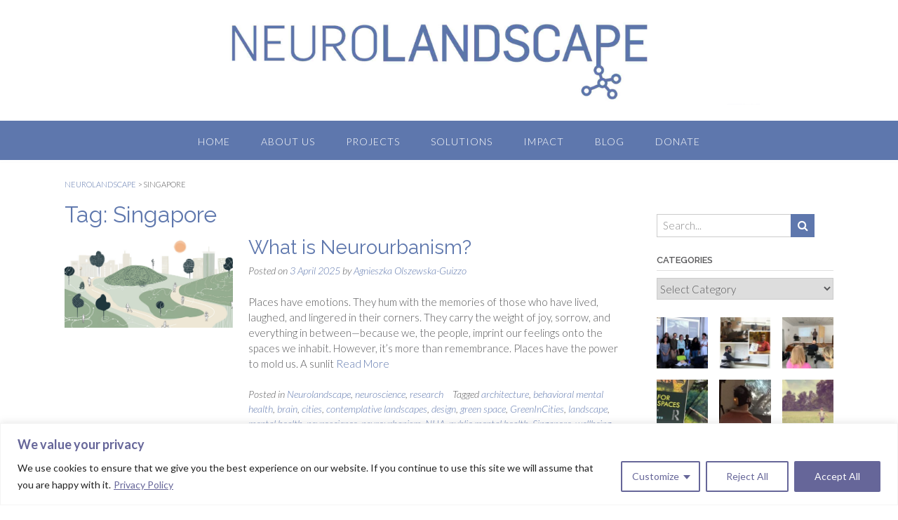

--- FILE ---
content_type: text/html; charset=UTF-8
request_url: https://neurolandscape.org/tag/singapore/
body_size: 51819
content:
<!DOCTYPE html><!-- Panoramic -->
<html lang="en-US">
<head>
<meta charset="UTF-8">
<meta name="viewport" content="width=device-width, initial-scale=1">
<link rel="profile" href="http://gmpg.org/xfn/11">

<meta name='robots' content='max-image-preview:large' />
	<style>img:is([sizes="auto" i], [sizes^="auto," i]) { contain-intrinsic-size: 3000px 1500px }</style>
	
	<!-- This site is optimized with the Yoast SEO plugin v14.2 - https://yoast.com/wordpress/plugins/seo/ -->
	<title>Singapore Archives | NeuroLandscape</title>
	<meta name="robots" content="index, follow" />
	<meta name="googlebot" content="index, follow, max-snippet:-1, max-image-preview:large, max-video-preview:-1" />
	<meta name="bingbot" content="index, follow, max-snippet:-1, max-image-preview:large, max-video-preview:-1" />
	<link rel="canonical" href="https://neurolandscape.org/tag/singapore/" />
	<link rel="next" href="https://neurolandscape.org/tag/singapore/page/2/" />
	<meta property="og:locale" content="en_US" />
	<meta property="og:type" content="article" />
	<meta property="og:title" content="Singapore Archives | NeuroLandscape" />
	<meta property="og:url" content="https://neurolandscape.org/tag/singapore/" />
	<meta property="og:site_name" content="NeuroLandscape" />
	<meta name="twitter:card" content="summary_large_image" />
	<meta name="twitter:site" content="@NeuroLandscape" />
	<script type="application/ld+json" class="yoast-schema-graph">{"@context":"https://schema.org","@graph":[{"@type":"Organization","@id":"https://neurolandscape.org/#organization","name":"NeuroLandscape","url":"https://neurolandscape.org/","sameAs":["https://www.facebook.com/neurolandscape/","https://www.linkedin.com/company/neurolandscape/","https://twitter.com/NeuroLandscape"],"logo":{"@type":"ImageObject","@id":"https://neurolandscape.org/#logo","inLanguage":"en-US","url":"https://neurolandscape.org/wp-content/uploads/2017/06/NeurolandscapeLogo2-1.jpg","width":2929,"height":316,"caption":"NeuroLandscape"},"image":{"@id":"https://neurolandscape.org/#logo"}},{"@type":"WebSite","@id":"https://neurolandscape.org/#website","url":"https://neurolandscape.org/","name":"NeuroLandscape","description":"NeuroLandscape is an international not-for-profit NGO that focuses of research and implementation of evidence-based landscape design for health and well-being in the urban environments. We are a team of interdisciplinary scientists, academics and proffessionals, who constantly come up with innovative ideas of how to make our living environments healthy!","publisher":{"@id":"https://neurolandscape.org/#organization"},"potentialAction":[{"@type":"SearchAction","target":"https://neurolandscape.org/?s={search_term_string}","query-input":"required name=search_term_string"}],"inLanguage":"en-US"},{"@type":"CollectionPage","@id":"https://neurolandscape.org/tag/singapore/#webpage","url":"https://neurolandscape.org/tag/singapore/","name":"Singapore Archives | NeuroLandscape","isPartOf":{"@id":"https://neurolandscape.org/#website"},"inLanguage":"en-US"}]}</script>
	<!-- / Yoast SEO plugin. -->


<link rel='dns-prefetch' href='//maxcdn.bootstrapcdn.com' />
<link rel='dns-prefetch' href='//fonts.googleapis.com' />
<link rel="alternate" type="application/rss+xml" title="NeuroLandscape &raquo; Feed" href="https://neurolandscape.org/feed/" />
<link rel="alternate" type="application/rss+xml" title="NeuroLandscape &raquo; Comments Feed" href="https://neurolandscape.org/comments/feed/" />
<link rel="alternate" type="application/rss+xml" title="NeuroLandscape &raquo; Singapore Tag Feed" href="https://neurolandscape.org/tag/singapore/feed/" />
<script type="text/javascript">
/* <![CDATA[ */
window._wpemojiSettings = {"baseUrl":"https:\/\/s.w.org\/images\/core\/emoji\/16.0.1\/72x72\/","ext":".png","svgUrl":"https:\/\/s.w.org\/images\/core\/emoji\/16.0.1\/svg\/","svgExt":".svg","source":{"concatemoji":"https:\/\/neurolandscape.org\/wp-includes\/js\/wp-emoji-release.min.js?ver=6.8.3"}};
/*! This file is auto-generated */
!function(s,n){var o,i,e;function c(e){try{var t={supportTests:e,timestamp:(new Date).valueOf()};sessionStorage.setItem(o,JSON.stringify(t))}catch(e){}}function p(e,t,n){e.clearRect(0,0,e.canvas.width,e.canvas.height),e.fillText(t,0,0);var t=new Uint32Array(e.getImageData(0,0,e.canvas.width,e.canvas.height).data),a=(e.clearRect(0,0,e.canvas.width,e.canvas.height),e.fillText(n,0,0),new Uint32Array(e.getImageData(0,0,e.canvas.width,e.canvas.height).data));return t.every(function(e,t){return e===a[t]})}function u(e,t){e.clearRect(0,0,e.canvas.width,e.canvas.height),e.fillText(t,0,0);for(var n=e.getImageData(16,16,1,1),a=0;a<n.data.length;a++)if(0!==n.data[a])return!1;return!0}function f(e,t,n,a){switch(t){case"flag":return n(e,"\ud83c\udff3\ufe0f\u200d\u26a7\ufe0f","\ud83c\udff3\ufe0f\u200b\u26a7\ufe0f")?!1:!n(e,"\ud83c\udde8\ud83c\uddf6","\ud83c\udde8\u200b\ud83c\uddf6")&&!n(e,"\ud83c\udff4\udb40\udc67\udb40\udc62\udb40\udc65\udb40\udc6e\udb40\udc67\udb40\udc7f","\ud83c\udff4\u200b\udb40\udc67\u200b\udb40\udc62\u200b\udb40\udc65\u200b\udb40\udc6e\u200b\udb40\udc67\u200b\udb40\udc7f");case"emoji":return!a(e,"\ud83e\udedf")}return!1}function g(e,t,n,a){var r="undefined"!=typeof WorkerGlobalScope&&self instanceof WorkerGlobalScope?new OffscreenCanvas(300,150):s.createElement("canvas"),o=r.getContext("2d",{willReadFrequently:!0}),i=(o.textBaseline="top",o.font="600 32px Arial",{});return e.forEach(function(e){i[e]=t(o,e,n,a)}),i}function t(e){var t=s.createElement("script");t.src=e,t.defer=!0,s.head.appendChild(t)}"undefined"!=typeof Promise&&(o="wpEmojiSettingsSupports",i=["flag","emoji"],n.supports={everything:!0,everythingExceptFlag:!0},e=new Promise(function(e){s.addEventListener("DOMContentLoaded",e,{once:!0})}),new Promise(function(t){var n=function(){try{var e=JSON.parse(sessionStorage.getItem(o));if("object"==typeof e&&"number"==typeof e.timestamp&&(new Date).valueOf()<e.timestamp+604800&&"object"==typeof e.supportTests)return e.supportTests}catch(e){}return null}();if(!n){if("undefined"!=typeof Worker&&"undefined"!=typeof OffscreenCanvas&&"undefined"!=typeof URL&&URL.createObjectURL&&"undefined"!=typeof Blob)try{var e="postMessage("+g.toString()+"("+[JSON.stringify(i),f.toString(),p.toString(),u.toString()].join(",")+"));",a=new Blob([e],{type:"text/javascript"}),r=new Worker(URL.createObjectURL(a),{name:"wpTestEmojiSupports"});return void(r.onmessage=function(e){c(n=e.data),r.terminate(),t(n)})}catch(e){}c(n=g(i,f,p,u))}t(n)}).then(function(e){for(var t in e)n.supports[t]=e[t],n.supports.everything=n.supports.everything&&n.supports[t],"flag"!==t&&(n.supports.everythingExceptFlag=n.supports.everythingExceptFlag&&n.supports[t]);n.supports.everythingExceptFlag=n.supports.everythingExceptFlag&&!n.supports.flag,n.DOMReady=!1,n.readyCallback=function(){n.DOMReady=!0}}).then(function(){return e}).then(function(){var e;n.supports.everything||(n.readyCallback(),(e=n.source||{}).concatemoji?t(e.concatemoji):e.wpemoji&&e.twemoji&&(t(e.twemoji),t(e.wpemoji)))}))}((window,document),window._wpemojiSettings);
/* ]]> */
</script>
<link rel='stylesheet' id='Exq_ppd-styles-css' href='https://neurolandscape.org/wp-content/plugins/exquisite-paypal-donation/exq-ppd.css?ver=6.8.3' type='text/css' media='all' />
<link rel='stylesheet' id='easy-modal-site-css' href='https://neurolandscape.org/wp-content/plugins/easy-modal/assets/styles/easy-modal-site.css?ver=0.1' type='text/css' media='all' />
<style id='wp-emoji-styles-inline-css' type='text/css'>

	img.wp-smiley, img.emoji {
		display: inline !important;
		border: none !important;
		box-shadow: none !important;
		height: 1em !important;
		width: 1em !important;
		margin: 0 0.07em !important;
		vertical-align: -0.1em !important;
		background: none !important;
		padding: 0 !important;
	}
</style>
<link rel='stylesheet' id='wp-block-library-css' href='https://neurolandscape.org/wp-includes/css/dist/block-library/style.min.css?ver=6.8.3' type='text/css' media='all' />
<style id='classic-theme-styles-inline-css' type='text/css'>
/*! This file is auto-generated */
.wp-block-button__link{color:#fff;background-color:#32373c;border-radius:9999px;box-shadow:none;text-decoration:none;padding:calc(.667em + 2px) calc(1.333em + 2px);font-size:1.125em}.wp-block-file__button{background:#32373c;color:#fff;text-decoration:none}
</style>
<style id='pdfemb-pdf-embedder-viewer-style-inline-css' type='text/css'>
.wp-block-pdfemb-pdf-embedder-viewer{max-width:none}

</style>
<style id='global-styles-inline-css' type='text/css'>
:root{--wp--preset--aspect-ratio--square: 1;--wp--preset--aspect-ratio--4-3: 4/3;--wp--preset--aspect-ratio--3-4: 3/4;--wp--preset--aspect-ratio--3-2: 3/2;--wp--preset--aspect-ratio--2-3: 2/3;--wp--preset--aspect-ratio--16-9: 16/9;--wp--preset--aspect-ratio--9-16: 9/16;--wp--preset--color--black: #000000;--wp--preset--color--cyan-bluish-gray: #abb8c3;--wp--preset--color--white: #ffffff;--wp--preset--color--pale-pink: #f78da7;--wp--preset--color--vivid-red: #cf2e2e;--wp--preset--color--luminous-vivid-orange: #ff6900;--wp--preset--color--luminous-vivid-amber: #fcb900;--wp--preset--color--light-green-cyan: #7bdcb5;--wp--preset--color--vivid-green-cyan: #00d084;--wp--preset--color--pale-cyan-blue: #8ed1fc;--wp--preset--color--vivid-cyan-blue: #0693e3;--wp--preset--color--vivid-purple: #9b51e0;--wp--preset--gradient--vivid-cyan-blue-to-vivid-purple: linear-gradient(135deg,rgba(6,147,227,1) 0%,rgb(155,81,224) 100%);--wp--preset--gradient--light-green-cyan-to-vivid-green-cyan: linear-gradient(135deg,rgb(122,220,180) 0%,rgb(0,208,130) 100%);--wp--preset--gradient--luminous-vivid-amber-to-luminous-vivid-orange: linear-gradient(135deg,rgba(252,185,0,1) 0%,rgba(255,105,0,1) 100%);--wp--preset--gradient--luminous-vivid-orange-to-vivid-red: linear-gradient(135deg,rgba(255,105,0,1) 0%,rgb(207,46,46) 100%);--wp--preset--gradient--very-light-gray-to-cyan-bluish-gray: linear-gradient(135deg,rgb(238,238,238) 0%,rgb(169,184,195) 100%);--wp--preset--gradient--cool-to-warm-spectrum: linear-gradient(135deg,rgb(74,234,220) 0%,rgb(151,120,209) 20%,rgb(207,42,186) 40%,rgb(238,44,130) 60%,rgb(251,105,98) 80%,rgb(254,248,76) 100%);--wp--preset--gradient--blush-light-purple: linear-gradient(135deg,rgb(255,206,236) 0%,rgb(152,150,240) 100%);--wp--preset--gradient--blush-bordeaux: linear-gradient(135deg,rgb(254,205,165) 0%,rgb(254,45,45) 50%,rgb(107,0,62) 100%);--wp--preset--gradient--luminous-dusk: linear-gradient(135deg,rgb(255,203,112) 0%,rgb(199,81,192) 50%,rgb(65,88,208) 100%);--wp--preset--gradient--pale-ocean: linear-gradient(135deg,rgb(255,245,203) 0%,rgb(182,227,212) 50%,rgb(51,167,181) 100%);--wp--preset--gradient--electric-grass: linear-gradient(135deg,rgb(202,248,128) 0%,rgb(113,206,126) 100%);--wp--preset--gradient--midnight: linear-gradient(135deg,rgb(2,3,129) 0%,rgb(40,116,252) 100%);--wp--preset--font-size--small: 13px;--wp--preset--font-size--medium: 20px;--wp--preset--font-size--large: 36px;--wp--preset--font-size--x-large: 42px;--wp--preset--spacing--20: 0.44rem;--wp--preset--spacing--30: 0.67rem;--wp--preset--spacing--40: 1rem;--wp--preset--spacing--50: 1.5rem;--wp--preset--spacing--60: 2.25rem;--wp--preset--spacing--70: 3.38rem;--wp--preset--spacing--80: 5.06rem;--wp--preset--shadow--natural: 6px 6px 9px rgba(0, 0, 0, 0.2);--wp--preset--shadow--deep: 12px 12px 50px rgba(0, 0, 0, 0.4);--wp--preset--shadow--sharp: 6px 6px 0px rgba(0, 0, 0, 0.2);--wp--preset--shadow--outlined: 6px 6px 0px -3px rgba(255, 255, 255, 1), 6px 6px rgba(0, 0, 0, 1);--wp--preset--shadow--crisp: 6px 6px 0px rgba(0, 0, 0, 1);}:where(.is-layout-flex){gap: 0.5em;}:where(.is-layout-grid){gap: 0.5em;}body .is-layout-flex{display: flex;}.is-layout-flex{flex-wrap: wrap;align-items: center;}.is-layout-flex > :is(*, div){margin: 0;}body .is-layout-grid{display: grid;}.is-layout-grid > :is(*, div){margin: 0;}:where(.wp-block-columns.is-layout-flex){gap: 2em;}:where(.wp-block-columns.is-layout-grid){gap: 2em;}:where(.wp-block-post-template.is-layout-flex){gap: 1.25em;}:where(.wp-block-post-template.is-layout-grid){gap: 1.25em;}.has-black-color{color: var(--wp--preset--color--black) !important;}.has-cyan-bluish-gray-color{color: var(--wp--preset--color--cyan-bluish-gray) !important;}.has-white-color{color: var(--wp--preset--color--white) !important;}.has-pale-pink-color{color: var(--wp--preset--color--pale-pink) !important;}.has-vivid-red-color{color: var(--wp--preset--color--vivid-red) !important;}.has-luminous-vivid-orange-color{color: var(--wp--preset--color--luminous-vivid-orange) !important;}.has-luminous-vivid-amber-color{color: var(--wp--preset--color--luminous-vivid-amber) !important;}.has-light-green-cyan-color{color: var(--wp--preset--color--light-green-cyan) !important;}.has-vivid-green-cyan-color{color: var(--wp--preset--color--vivid-green-cyan) !important;}.has-pale-cyan-blue-color{color: var(--wp--preset--color--pale-cyan-blue) !important;}.has-vivid-cyan-blue-color{color: var(--wp--preset--color--vivid-cyan-blue) !important;}.has-vivid-purple-color{color: var(--wp--preset--color--vivid-purple) !important;}.has-black-background-color{background-color: var(--wp--preset--color--black) !important;}.has-cyan-bluish-gray-background-color{background-color: var(--wp--preset--color--cyan-bluish-gray) !important;}.has-white-background-color{background-color: var(--wp--preset--color--white) !important;}.has-pale-pink-background-color{background-color: var(--wp--preset--color--pale-pink) !important;}.has-vivid-red-background-color{background-color: var(--wp--preset--color--vivid-red) !important;}.has-luminous-vivid-orange-background-color{background-color: var(--wp--preset--color--luminous-vivid-orange) !important;}.has-luminous-vivid-amber-background-color{background-color: var(--wp--preset--color--luminous-vivid-amber) !important;}.has-light-green-cyan-background-color{background-color: var(--wp--preset--color--light-green-cyan) !important;}.has-vivid-green-cyan-background-color{background-color: var(--wp--preset--color--vivid-green-cyan) !important;}.has-pale-cyan-blue-background-color{background-color: var(--wp--preset--color--pale-cyan-blue) !important;}.has-vivid-cyan-blue-background-color{background-color: var(--wp--preset--color--vivid-cyan-blue) !important;}.has-vivid-purple-background-color{background-color: var(--wp--preset--color--vivid-purple) !important;}.has-black-border-color{border-color: var(--wp--preset--color--black) !important;}.has-cyan-bluish-gray-border-color{border-color: var(--wp--preset--color--cyan-bluish-gray) !important;}.has-white-border-color{border-color: var(--wp--preset--color--white) !important;}.has-pale-pink-border-color{border-color: var(--wp--preset--color--pale-pink) !important;}.has-vivid-red-border-color{border-color: var(--wp--preset--color--vivid-red) !important;}.has-luminous-vivid-orange-border-color{border-color: var(--wp--preset--color--luminous-vivid-orange) !important;}.has-luminous-vivid-amber-border-color{border-color: var(--wp--preset--color--luminous-vivid-amber) !important;}.has-light-green-cyan-border-color{border-color: var(--wp--preset--color--light-green-cyan) !important;}.has-vivid-green-cyan-border-color{border-color: var(--wp--preset--color--vivid-green-cyan) !important;}.has-pale-cyan-blue-border-color{border-color: var(--wp--preset--color--pale-cyan-blue) !important;}.has-vivid-cyan-blue-border-color{border-color: var(--wp--preset--color--vivid-cyan-blue) !important;}.has-vivid-purple-border-color{border-color: var(--wp--preset--color--vivid-purple) !important;}.has-vivid-cyan-blue-to-vivid-purple-gradient-background{background: var(--wp--preset--gradient--vivid-cyan-blue-to-vivid-purple) !important;}.has-light-green-cyan-to-vivid-green-cyan-gradient-background{background: var(--wp--preset--gradient--light-green-cyan-to-vivid-green-cyan) !important;}.has-luminous-vivid-amber-to-luminous-vivid-orange-gradient-background{background: var(--wp--preset--gradient--luminous-vivid-amber-to-luminous-vivid-orange) !important;}.has-luminous-vivid-orange-to-vivid-red-gradient-background{background: var(--wp--preset--gradient--luminous-vivid-orange-to-vivid-red) !important;}.has-very-light-gray-to-cyan-bluish-gray-gradient-background{background: var(--wp--preset--gradient--very-light-gray-to-cyan-bluish-gray) !important;}.has-cool-to-warm-spectrum-gradient-background{background: var(--wp--preset--gradient--cool-to-warm-spectrum) !important;}.has-blush-light-purple-gradient-background{background: var(--wp--preset--gradient--blush-light-purple) !important;}.has-blush-bordeaux-gradient-background{background: var(--wp--preset--gradient--blush-bordeaux) !important;}.has-luminous-dusk-gradient-background{background: var(--wp--preset--gradient--luminous-dusk) !important;}.has-pale-ocean-gradient-background{background: var(--wp--preset--gradient--pale-ocean) !important;}.has-electric-grass-gradient-background{background: var(--wp--preset--gradient--electric-grass) !important;}.has-midnight-gradient-background{background: var(--wp--preset--gradient--midnight) !important;}.has-small-font-size{font-size: var(--wp--preset--font-size--small) !important;}.has-medium-font-size{font-size: var(--wp--preset--font-size--medium) !important;}.has-large-font-size{font-size: var(--wp--preset--font-size--large) !important;}.has-x-large-font-size{font-size: var(--wp--preset--font-size--x-large) !important;}
:where(.wp-block-post-template.is-layout-flex){gap: 1.25em;}:where(.wp-block-post-template.is-layout-grid){gap: 1.25em;}
:where(.wp-block-columns.is-layout-flex){gap: 2em;}:where(.wp-block-columns.is-layout-grid){gap: 2em;}
:root :where(.wp-block-pullquote){font-size: 1.5em;line-height: 1.6;}
</style>
<link rel='stylesheet' id='titan-adminbar-styles-css' href='https://neurolandscape.org/wp-content/plugins/anti-spam/assets/css/admin-bar.css?ver=7.0.3' type='text/css' media='all' />
<link rel='stylesheet' id='fontawesome-css' href='https://maxcdn.bootstrapcdn.com/font-awesome/4.6.3/css/font-awesome.min.css?ver=1.3.3' type='text/css' media='all' />
<link rel='stylesheet' id='easy-social-sharing-general-css' href='https://neurolandscape.org/wp-content/plugins/easy-social-sharing/assets/css/easy-social-sharing.css?ver=1.3.3' type='text/css' media='all' />
<link rel='stylesheet' id='collapseomatic-css-css' href='https://neurolandscape.org/wp-content/plugins/jquery-collapse-o-matic/light_style.css?ver=1.6' type='text/css' media='all' />
<link rel='stylesheet' id='modern_footnotes-css' href='https://neurolandscape.org/wp-content/plugins/modern-footnotes/styles.min.css?ver=1.4.19' type='text/css' media='all' />
<link rel='stylesheet' id='wpsm_ac-font-awesome-front-css' href='https://neurolandscape.org/wp-content/plugins/responsive-accordion-and-collapse/css/font-awesome/css/font-awesome.min.css?ver=6.8.3' type='text/css' media='all' />
<link rel='stylesheet' id='wpsm_ac_bootstrap-front-css' href='https://neurolandscape.org/wp-content/plugins/responsive-accordion-and-collapse/css/bootstrap-front.css?ver=6.8.3' type='text/css' media='all' />
<link rel='stylesheet' id='wonderplugin-slider-css-css' href='https://neurolandscape.org/wp-content/plugins/wonderplugin-slider-lite/engine/wonderpluginsliderengine.css?ver=14.0' type='text/css' media='all' />
<link rel='stylesheet' id='panoramic-fonts-css' href='https://fonts.googleapis.com/css?family=Kaushan+Script%3A400%7CLato%3A300%2C300italic%2C400%2C400italic%2C600%2C600italic%2C700%2C700italic%7CRaleway%3A300%2C300italic%2C400%2C400italic%2C500%2C500italic%2C600%2C600italic%2C700%2C700italic&#038;subset=latin%2Clatin-ext&#038;ver=1.1.79' type='text/css' media='all' />
<link rel='stylesheet' id='panoramic-header-centered-css' href='https://neurolandscape.org/wp-content/themes/panoramic/library/css/header-centered.css?ver=1.1.79' type='text/css' media='all' />
<link rel='stylesheet' id='otb-font-awesome-otb-font-awesome-css' href='https://neurolandscape.org/wp-content/themes/panoramic/library/fonts/otb-font-awesome/css/otb-font-awesome.css?ver=4.7.0' type='text/css' media='all' />
<link rel='stylesheet' id='otb-font-awesome-font-awesome-min-css' href='https://neurolandscape.org/wp-content/themes/panoramic/library/fonts/otb-font-awesome/css/font-awesome.min.css?ver=4.7.0' type='text/css' media='all' />
<link rel='stylesheet' id='panoramic-style-css' href='https://neurolandscape.org/wp-content/themes/panoramic/style.css?ver=1.1.79' type='text/css' media='all' />
<link rel='stylesheet' id='panoramic_customizer_theme_fonts-css' href='//fonts.googleapis.com/css?family=Kaushan+Script%3Aregular|Raleway%3Aregular%2C100%2C300%2C600%2C700%2C800|Lato%3Aregular%2Citalic%2C100%2C300%2C700%26subset%3Dlatin%2C' type='text/css' media='screen' />
<script type="text/javascript" src="https://neurolandscape.org/wp-includes/js/jquery/jquery.min.js?ver=3.7.1" id="jquery-core-js"></script>
<script type="text/javascript" src="https://neurolandscape.org/wp-includes/js/jquery/jquery-migrate.min.js?ver=3.4.1" id="jquery-migrate-js"></script>
<script type="text/javascript" id="cookie-law-info-js-extra">
/* <![CDATA[ */
var _ckyConfig = {"_ipData":[],"_assetsURL":"https:\/\/neurolandscape.org\/wp-content\/plugins\/cookie-law-info\/lite\/frontend\/images\/","_publicURL":"https:\/\/neurolandscape.org","_expiry":"365","_categories":[{"name":"Necessary","slug":"necessary","isNecessary":true,"ccpaDoNotSell":true,"cookies":[],"active":true,"defaultConsent":{"gdpr":true,"ccpa":true}},{"name":"Functional","slug":"functional","isNecessary":false,"ccpaDoNotSell":true,"cookies":[],"active":true,"defaultConsent":{"gdpr":false,"ccpa":false}},{"name":"Analytics","slug":"analytics","isNecessary":false,"ccpaDoNotSell":true,"cookies":[],"active":true,"defaultConsent":{"gdpr":false,"ccpa":false}},{"name":"Performance","slug":"performance","isNecessary":false,"ccpaDoNotSell":true,"cookies":[],"active":true,"defaultConsent":{"gdpr":false,"ccpa":false}},{"name":"Advertisement","slug":"advertisement","isNecessary":false,"ccpaDoNotSell":true,"cookies":[],"active":true,"defaultConsent":{"gdpr":false,"ccpa":false}}],"_activeLaw":"gdpr","_rootDomain":"","_block":"1","_showBanner":"1","_bannerConfig":{"settings":{"type":"classic","position":"bottom","applicableLaw":"gdpr"},"behaviours":{"reloadBannerOnAccept":false,"loadAnalyticsByDefault":false,"animations":{"onLoad":"animate","onHide":"sticky"}},"config":{"revisitConsent":{"status":false,"tag":"revisit-consent","position":"bottom-left","meta":{"url":"#"},"styles":{"background-color":"#666699"},"elements":{"title":{"type":"text","tag":"revisit-consent-title","status":true,"styles":{"color":"#0056a7"}}}},"preferenceCenter":{"toggle":{"status":true,"tag":"detail-category-toggle","type":"toggle","states":{"active":{"styles":{"background-color":"#1863DC"}},"inactive":{"styles":{"background-color":"#D0D5D2"}}}}},"categoryPreview":{"status":false,"toggle":{"status":true,"tag":"detail-category-preview-toggle","type":"toggle","states":{"active":{"styles":{"background-color":"#1863DC"}},"inactive":{"styles":{"background-color":"#D0D5D2"}}}}},"videoPlaceholder":{"status":true,"styles":{"background-color":"#000000","border-color":"#000000","color":"#ffffff"}},"readMore":{"status":true,"tag":"readmore-button","type":"link","meta":{"noFollow":true,"newTab":true},"styles":{"color":"#666699","background-color":"transparent","border-color":"transparent"}},"auditTable":{"status":false},"optOption":{"status":true,"toggle":{"status":true,"tag":"optout-option-toggle","type":"toggle","states":{"active":{"styles":{"background-color":"#1863dc"}},"inactive":{"styles":{"background-color":"#FFFFFF"}}}}}}},"_version":"3.1.4","_logConsent":"1","_tags":[{"tag":"accept-button","styles":{"color":"#FFFFFF","background-color":"#666699","border-color":"#666699"}},{"tag":"reject-button","styles":{"color":"#666699","background-color":"transparent","border-color":"#666699"}},{"tag":"settings-button","styles":{"color":"#666699","background-color":"transparent","border-color":"#666699"}},{"tag":"readmore-button","styles":{"color":"#666699","background-color":"transparent","border-color":"transparent"}},{"tag":"donotsell-button","styles":{"color":"#1863DC","background-color":"transparent","border-color":"transparent"}},{"tag":"accept-button","styles":{"color":"#FFFFFF","background-color":"#666699","border-color":"#666699"}},{"tag":"revisit-consent","styles":{"background-color":"#666699"}}],"_shortCodes":[{"key":"cky_readmore","content":"<a href=\"https:\/\/neurolandscape.org\/privacy-policy\/\" class=\"cky-policy\" aria-label=\"Privacy Policy\" target=\"_blank\" rel=\"noopener\" data-cky-tag=\"readmore-button\">Privacy Policy<\/a>","tag":"readmore-button","status":true,"attributes":{"rel":"nofollow","target":"_blank"}},{"key":"cky_show_desc","content":"<button class=\"cky-show-desc-btn\" data-cky-tag=\"show-desc-button\" aria-label=\"Show more\">Show more<\/button>","tag":"show-desc-button","status":true,"attributes":[]},{"key":"cky_hide_desc","content":"<button class=\"cky-show-desc-btn\" data-cky-tag=\"hide-desc-button\" aria-label=\"Show less\">Show less<\/button>","tag":"hide-desc-button","status":true,"attributes":[]},{"key":"cky_category_toggle_label","content":"[cky_{{status}}_category_label] [cky_preference_{{category_slug}}_title]","tag":"","status":true,"attributes":[]},{"key":"cky_enable_category_label","content":"Enable","tag":"","status":true,"attributes":[]},{"key":"cky_disable_category_label","content":"Disable","tag":"","status":true,"attributes":[]},{"key":"cky_video_placeholder","content":"<div class=\"video-placeholder-normal\" data-cky-tag=\"video-placeholder\" id=\"[UNIQUEID]\"><p class=\"video-placeholder-text-normal\" data-cky-tag=\"placeholder-title\">Please accept cookies to access this content<\/p><\/div>","tag":"","status":true,"attributes":[]},{"key":"cky_enable_optout_label","content":"Enable","tag":"","status":true,"attributes":[]},{"key":"cky_disable_optout_label","content":"Disable","tag":"","status":true,"attributes":[]},{"key":"cky_optout_toggle_label","content":"[cky_{{status}}_optout_label] [cky_optout_option_title]","tag":"","status":true,"attributes":[]},{"key":"cky_optout_option_title","content":"Do Not Sell or Share My Personal Information","tag":"","status":true,"attributes":[]},{"key":"cky_optout_close_label","content":"Close","tag":"","status":true,"attributes":[]}],"_rtl":"","_providersToBlock":[]};
var _ckyStyles = {"css":".cky-hide{display: none;}.cky-btn-revisit-wrapper{display: flex; align-items: center; justify-content: center; background: #0056a7; width: 45px; height: 45px; border-radius: 50%; position: fixed; z-index: 999999; cursor: pointer;}.cky-revisit-bottom-left{bottom: 15px; left: 15px;}.cky-revisit-bottom-right{bottom: 15px; right: 15px;}.cky-btn-revisit-wrapper .cky-btn-revisit{display: flex; align-items: center; justify-content: center; background: none; border: none; cursor: pointer; position: relative; margin: 0; padding: 0;}.cky-btn-revisit-wrapper .cky-btn-revisit img{max-width: fit-content; margin: 0; height: 30px; width: 30px;}.cky-revisit-bottom-left:hover::before{content: attr(data-tooltip); position: absolute; background: #4E4B66; color: #ffffff; left: calc(100% + 7px); font-size: 12px; line-height: 16px; width: max-content; padding: 4px 8px; border-radius: 4px;}.cky-revisit-bottom-left:hover::after{position: absolute; content: \"\"; border: 5px solid transparent; left: calc(100% + 2px); border-left-width: 0; border-right-color: #4E4B66;}.cky-revisit-bottom-right:hover::before{content: attr(data-tooltip); position: absolute; background: #4E4B66; color: #ffffff; right: calc(100% + 7px); font-size: 12px; line-height: 16px; width: max-content; padding: 4px 8px; border-radius: 4px;}.cky-revisit-bottom-right:hover::after{position: absolute; content: \"\"; border: 5px solid transparent; right: calc(100% + 2px); border-right-width: 0; border-left-color: #4E4B66;}.cky-revisit-hide{display: none;}.cky-consent-container{position: fixed; width: 100%; box-sizing: border-box; z-index: 9999999;}.cky-classic-bottom{bottom: 0; left: 0;}.cky-classic-top{top: 0; left: 0;}.cky-consent-container .cky-consent-bar{background: #ffffff; border: 1px solid; padding: 16.5px 24px; box-shadow: 0 -1px 10px 0 #acabab4d;}.cky-consent-bar .cky-banner-btn-close{position: absolute; right: 9px; top: 5px; background: none; border: none; cursor: pointer; padding: 0; margin: 0; height: auto; width: auto; min-height: 0; line-height: 0; text-shadow: none; box-shadow: none;}.cky-consent-bar .cky-banner-btn-close img{width: 9px; height: 9px; margin: 0;}.cky-custom-brand-logo-wrapper .cky-custom-brand-logo{width: 100px; height: auto; margin: 0 0 10px 0;}.cky-notice .cky-title{color: #212121; font-weight: 700; font-size: 18px; line-height: 24px; margin: 0 0 10px 0;}.cky-notice-group{display: flex; justify-content: space-between; align-items: center;}.cky-notice-des *{font-size: 14px;}.cky-notice-des{color: #212121; font-size: 14px; line-height: 24px; font-weight: 400;}.cky-notice-des img{height: 25px; width: 25px;}.cky-consent-bar .cky-notice-des p{color: inherit; margin-top: 0;}.cky-notice-des p:last-child{margin-bottom: 0;}.cky-notice-des a.cky-policy,.cky-notice-des button.cky-policy{font-size: 14px; color: #1863dc; white-space: nowrap; cursor: pointer; background: transparent; border: 1px solid; text-decoration: underline;}.cky-notice-des button.cky-policy{padding: 0;}.cky-notice-des a.cky-policy:focus-visible,.cky-consent-bar .cky-banner-btn-close:focus-visible,.cky-notice-des button.cky-policy:focus-visible,.cky-category-direct-switch input[type=\"checkbox\"]:focus-visible,.cky-preference-content-wrapper .cky-show-desc-btn:focus-visible,.cky-accordion-header .cky-accordion-btn:focus-visible,.cky-switch input[type=\"checkbox\"]:focus-visible,.cky-footer-wrapper a:focus-visible,.cky-btn:focus-visible{outline: 2px solid #1863dc; outline-offset: 2px;}.cky-btn:focus:not(:focus-visible),.cky-accordion-header .cky-accordion-btn:focus:not(:focus-visible),.cky-preference-content-wrapper .cky-show-desc-btn:focus:not(:focus-visible),.cky-btn-revisit-wrapper .cky-btn-revisit:focus:not(:focus-visible),.cky-preference-header .cky-btn-close:focus:not(:focus-visible),.cky-banner-btn-close:focus:not(:focus-visible){outline: 0;}button.cky-show-desc-btn:not(:hover):not(:active){color: #1863dc; background: transparent;}button.cky-accordion-btn:not(:hover):not(:active),button.cky-banner-btn-close:not(:hover):not(:active),button.cky-btn-close:not(:hover):not(:active),button.cky-btn-revisit:not(:hover):not(:active){background: transparent;}.cky-consent-bar button:hover,.cky-modal.cky-modal-open button:hover,.cky-consent-bar button:focus,.cky-modal.cky-modal-open button:focus{text-decoration: none;}.cky-notice-btn-wrapper{display: flex; justify-content: center; align-items: center; margin-left: 15px;}.cky-notice-btn-wrapper .cky-btn{text-shadow: none; box-shadow: none;}.cky-btn{font-size: 14px; font-family: inherit; line-height: 24px; padding: 8px 27px; font-weight: 500; margin: 0 8px 0 0; border-radius: 2px; white-space: nowrap; cursor: pointer; text-align: center; text-transform: none; min-height: 0;}.cky-btn:hover{opacity: 0.8;}.cky-btn-customize{color: #1863dc; background: transparent; border: 2px solid; border-color: #1863dc; padding: 8px 28px 8px 14px; position: relative;}.cky-btn-reject{color: #1863dc; background: transparent; border: 2px solid #1863dc;}.cky-btn-accept{background: #1863dc; color: #ffffff; border: 2px solid #1863dc;}.cky-consent-bar .cky-btn-customize::after{position: absolute; content: \"\"; display: inline-block; top: 18px; right: 12px; border-left: 5px solid transparent; border-right: 5px solid transparent; border-top: 6px solid; border-top-color: inherit;}.cky-consent-container.cky-consent-bar-expand .cky-btn-customize::after{transform: rotate(-180deg);}.cky-btn:last-child{margin-right: 0;}@media (max-width: 768px){.cky-notice-group{display: block;}.cky-notice-btn-wrapper{margin: 0;}.cky-notice-btn-wrapper{flex-wrap: wrap;}.cky-notice-btn-wrapper .cky-btn{flex: auto; max-width: 100%; margin-top: 10px; white-space: unset;}}@media (max-width: 576px){.cky-btn-accept{order: 1; width: 100%;}.cky-btn-customize{order: 2;}.cky-btn-reject{order: 3; margin-right: 0;}.cky-consent-container.cky-consent-bar-expand .cky-consent-bar{display: none;}.cky-consent-container .cky-consent-bar{padding: 16.5px 0;}.cky-custom-brand-logo-wrapper .cky-custom-brand-logo, .cky-notice .cky-title, .cky-notice-des, .cky-notice-btn-wrapper, .cky-category-direct-preview-wrapper{padding: 0 24px;}.cky-notice-des{max-height: 40vh; overflow-y: scroll;}}@media (max-width: 352px){.cky-notice .cky-title{font-size: 16px;}.cky-notice-des *{font-size: 12px;}.cky-notice-des, .cky-btn, .cky-notice-des a.cky-policy{font-size: 12px;}}.cky-preference-wrapper{display: none;}.cky-consent-container.cky-classic-bottom.cky-consent-bar-expand{animation: cky-classic-expand 1s;}.cky-consent-container.cky-classic-bottom.cky-consent-bar-expand .cky-preference-wrapper{display: block;}@keyframes cky-classic-expand{0%{transform: translateY(50%);}100%{transform: translateY(0%);}}.cky-consent-container.cky-classic-top .cky-preference-wrapper{animation: cky-classic-top-expand 1s;}.cky-consent-container.cky-classic-top.cky-consent-bar-expand .cky-preference-wrapper{display: block;}@keyframes cky-classic-top-expand{0%{opacity: 0; transform: translateY(-50%);}50%{opacity: 0;}100%{opacity: 1; transform: translateY(0%);}}.cky-preference{padding: 0 24px; color: #212121; overflow-y: scroll; max-height: 48vh;}.cky-preference-center,.cky-preference,.cky-preference-header,.cky-footer-wrapper{background-color: inherit;}.cky-preference-center,.cky-preference,.cky-preference-body-wrapper,.cky-accordion-wrapper{color: inherit;}.cky-preference-header .cky-btn-close{cursor: pointer; vertical-align: middle; padding: 0; margin: 0; display: none; background: none; border: none; height: auto; width: auto; min-height: 0; line-height: 0; box-shadow: none; text-shadow: none;}.cky-preference-header .cky-btn-close img{margin: 0; height: 10px; width: 10px;}.cky-preference-header{margin: 16px 0 0 0; display: flex; align-items: center; justify-content: space-between;}.cky-preference-header .cky-preference-title{font-size: 18px; font-weight: 700; line-height: 24px;}.cky-preference-content-wrapper *{font-size: 14px;}.cky-preference-content-wrapper{font-size: 14px; line-height: 24px; font-weight: 400; padding: 12px 0; border-bottom: 1px solid;}.cky-preference-content-wrapper img{height: 25px; width: 25px;}.cky-preference-content-wrapper .cky-show-desc-btn{font-size: 14px; font-family: inherit; color: #1863dc; text-decoration: none; line-height: 24px; padding: 0; margin: 0; white-space: nowrap; cursor: pointer; background: transparent; border-color: transparent; text-transform: none; min-height: 0; text-shadow: none; box-shadow: none;}.cky-preference-body-wrapper .cky-preference-content-wrapper p{color: inherit; margin-top: 0;}.cky-accordion-wrapper{margin-bottom: 10px;}.cky-accordion{border-bottom: 1px solid;}.cky-accordion:last-child{border-bottom: none;}.cky-accordion .cky-accordion-item{display: flex; margin-top: 10px;}.cky-accordion .cky-accordion-body{display: none;}.cky-accordion.cky-accordion-active .cky-accordion-body{display: block; padding: 0 22px; margin-bottom: 16px;}.cky-accordion-header-wrapper{cursor: pointer; width: 100%;}.cky-accordion-item .cky-accordion-header{display: flex; justify-content: space-between; align-items: center;}.cky-accordion-header .cky-accordion-btn{font-size: 16px; font-family: inherit; color: #212121; line-height: 24px; background: none; border: none; font-weight: 700; padding: 0; margin: 0; cursor: pointer; text-transform: none; min-height: 0; text-shadow: none; box-shadow: none;}.cky-accordion-header .cky-always-active{color: #008000; font-weight: 600; line-height: 24px; font-size: 14px;}.cky-accordion-header-des *{font-size: 14px;}.cky-accordion-header-des{color: #212121; font-size: 14px; line-height: 24px; margin: 10px 0 16px 0;}.cky-accordion-header-wrapper .cky-accordion-header-des p{color: inherit; margin-top: 0;}.cky-accordion-chevron{margin-right: 22px; position: relative; cursor: pointer;}.cky-accordion-chevron-hide{display: none;}.cky-accordion .cky-accordion-chevron i::before{content: \"\"; position: absolute; border-right: 1.4px solid; border-bottom: 1.4px solid; border-color: inherit; height: 6px; width: 6px; -webkit-transform: rotate(-45deg); -moz-transform: rotate(-45deg); -ms-transform: rotate(-45deg); -o-transform: rotate(-45deg); transform: rotate(-45deg); transition: all 0.2s ease-in-out; top: 8px;}.cky-accordion.cky-accordion-active .cky-accordion-chevron i::before{-webkit-transform: rotate(45deg); -moz-transform: rotate(45deg); -ms-transform: rotate(45deg); -o-transform: rotate(45deg); transform: rotate(45deg);}.cky-audit-table{background: #f4f4f4; border-radius: 6px;}.cky-audit-table .cky-empty-cookies-text{color: inherit; font-size: 12px; line-height: 24px; margin: 0; padding: 10px;}.cky-audit-table .cky-cookie-des-table{font-size: 12px; line-height: 24px; font-weight: normal; padding: 15px 10px; border-bottom: 1px solid; border-bottom-color: inherit; margin: 0;}.cky-audit-table .cky-cookie-des-table:last-child{border-bottom: none;}.cky-audit-table .cky-cookie-des-table li{list-style-type: none; display: flex; padding: 3px 0;}.cky-audit-table .cky-cookie-des-table li:first-child{padding-top: 0;}.cky-cookie-des-table li div:first-child{width: 100px; font-weight: 600; word-break: break-word; word-wrap: break-word;}.cky-cookie-des-table li div:last-child{flex: 1; word-break: break-word; word-wrap: break-word; margin-left: 8px;}.cky-cookie-des-table li div:last-child p{color: inherit; margin-top: 0;}.cky-cookie-des-table li div:last-child p:last-child{margin-bottom: 0;}.cky-prefrence-btn-wrapper{display: flex; align-items: center; justify-content: flex-end; padding: 18px 24px; border-top: 1px solid;}.cky-prefrence-btn-wrapper .cky-btn{text-shadow: none; box-shadow: none;}.cky-category-direct-preview-btn-wrapper .cky-btn-preferences{text-shadow: none; box-shadow: none;}.cky-prefrence-btn-wrapper .cky-btn-accept,.cky-prefrence-btn-wrapper .cky-btn-reject{display: none;}.cky-btn-preferences{color: #1863dc; background: transparent; border: 2px solid #1863dc;}.cky-footer-wrapper{position: relative;}.cky-footer-shadow{display: block; width: 100%; height: 40px; background: linear-gradient(180deg, rgba(255, 255, 255, 0) 0%, #ffffff 100%); position: absolute; bottom: 100%;}.cky-preference-center,.cky-preference,.cky-preference-body-wrapper,.cky-preference-content-wrapper,.cky-accordion-wrapper,.cky-accordion,.cky-footer-wrapper,.cky-prefrence-btn-wrapper{border-color: inherit;}@media (max-width: 768px){.cky-preference{max-height: 35vh;}}@media (max-width: 576px){.cky-consent-bar-hide{display: none;}.cky-preference{max-height: 100vh; padding: 0;}.cky-preference-body-wrapper{padding: 60px 24px 200px;}.cky-preference-body-wrapper-reject-hide{padding: 60px 24px 165px;}.cky-preference-header{position: fixed; width: 100%; box-sizing: border-box; z-index: 999999999; margin: 0; padding: 16px 24px; border-bottom: 1px solid #f4f4f4;}.cky-preference-header .cky-btn-close{display: block;}.cky-prefrence-btn-wrapper{display: block;}.cky-accordion.cky-accordion-active .cky-accordion-body{padding-right: 0;}.cky-prefrence-btn-wrapper .cky-btn{width: 100%; margin-top: 10px; margin-right: 0;}.cky-prefrence-btn-wrapper .cky-btn:first-child{margin-top: 0;}.cky-accordion:last-child{padding-bottom: 20px;}.cky-prefrence-btn-wrapper .cky-btn-accept, .cky-prefrence-btn-wrapper .cky-btn-reject{display: block;}.cky-footer-wrapper{position: fixed; bottom: 0; width: 100%;}}@media (max-width: 425px){.cky-accordion-chevron{margin-right: 15px;}.cky-accordion.cky-accordion-active .cky-accordion-body{padding: 0 15px;}}@media (max-width: 352px){.cky-preference-header .cky-preference-title{font-size: 16px;}.cky-preference-content-wrapper *, .cky-accordion-header-des *{font-size: 12px;}.cky-accordion-header-des, .cky-preference-content-wrapper, .cky-preference-content-wrapper .cky-show-desc-btn{font-size: 12px;}.cky-accordion-header .cky-accordion-btn{font-size: 14px;}}.cky-category-direct-preview-wrapper{display: flex; flex-wrap: wrap; align-items: center; justify-content: space-between; margin-top: 16px;}.cky-category-direct-preview{display: flex; flex-wrap: wrap; align-items: center; font-size: 14px; font-weight: 600; line-height: 24px; color: #212121;}.cky-category-direct-preview-section{width: 100%; display: flex; justify-content: space-between; flex-wrap: wrap;}.cky-category-direct-item{display: flex; margin: 0 30px 10px 0; cursor: pointer;}.cky-category-direct-item label{font-size: 14px; font-weight: 600; margin-right: 10px; cursor: pointer; word-break: break-word;}.cky-category-direct-switch input[type=\"checkbox\"]{display: inline-block; position: relative; width: 33px; height: 18px; margin: 0; background: #d0d5d2; -webkit-appearance: none; border-radius: 50px; border: none; cursor: pointer; vertical-align: middle; outline: 0; top: 0;}.cky-category-direct-switch input[type=\"checkbox\"]:checked{background: #1863dc;}.cky-category-direct-switch input[type=\"checkbox\"]:before{position: absolute; content: \"\"; height: 15px; width: 15px; left: 2px; bottom: 2px; margin: 0; border-radius: 50%; background-color: white; -webkit-transition: 0.4s; transition: 0.4s;}.cky-category-direct-switch input[type=\"checkbox\"]:checked:before{-webkit-transform: translateX(14px); -ms-transform: translateX(14px); transform: translateX(14px);}.cky-category-direct-switch input[type=\"checkbox\"]:after{display: none;}.cky-category-direct-switch .cky-category-direct-switch-enabled:checked{background: #818181;}@media (max-width: 576px){.cky-category-direct-preview-wrapper{display: block;}.cky-category-direct-item{justify-content: space-between; width: 45%; margin: 0 0 10px 0;}.cky-category-direct-preview-btn-wrapper .cky-btn-preferences{width: 100%;}}@media (max-width: 352px){.cky-category-direct-preview{font-size: 12px;}}.cky-switch{display: flex;}.cky-switch input[type=\"checkbox\"]{position: relative; width: 44px; height: 24px; margin: 0; background: #d0d5d2; -webkit-appearance: none; border-radius: 50px; cursor: pointer; outline: 0; border: none; top: 0;}.cky-switch input[type=\"checkbox\"]:checked{background: #3a76d8;}.cky-switch input[type=\"checkbox\"]:before{position: absolute; content: \"\"; height: 20px; width: 20px; left: 2px; bottom: 2px; border-radius: 50%; background-color: white; -webkit-transition: 0.4s; transition: 0.4s; margin: 0;}.cky-switch input[type=\"checkbox\"]:after{display: none;}.cky-switch input[type=\"checkbox\"]:checked:before{-webkit-transform: translateX(20px); -ms-transform: translateX(20px); transform: translateX(20px);}@media (max-width: 425px){.cky-switch input[type=\"checkbox\"]{width: 38px; height: 21px;}.cky-switch input[type=\"checkbox\"]:before{height: 17px; width: 17px;}.cky-switch input[type=\"checkbox\"]:checked:before{-webkit-transform: translateX(17px); -ms-transform: translateX(17px); transform: translateX(17px);}}.video-placeholder-youtube{background-size: 100% 100%; background-position: center; background-repeat: no-repeat; background-color: #b2b0b059; position: relative; display: flex; align-items: center; justify-content: center; max-width: 100%;}.video-placeholder-text-youtube{text-align: center; align-items: center; padding: 10px 16px; background-color: #000000cc; color: #ffffff; border: 1px solid; border-radius: 2px; cursor: pointer;}.video-placeholder-normal{background-image: url(\"\/wp-content\/plugins\/cookie-law-info\/lite\/frontend\/images\/placeholder.svg\"); background-size: 80px; background-position: center; background-repeat: no-repeat; background-color: #b2b0b059; position: relative; display: flex; align-items: flex-end; justify-content: center; max-width: 100%;}.video-placeholder-text-normal{align-items: center; padding: 10px 16px; text-align: center; border: 1px solid; border-radius: 2px; cursor: pointer;}.cky-rtl{direction: rtl; text-align: right;}.cky-rtl .cky-banner-btn-close{left: 9px; right: auto;}.cky-rtl .cky-notice-btn-wrapper .cky-btn:last-child{margin-right: 8px;}.cky-rtl .cky-notice-btn-wrapper{margin-left: 0; margin-right: 15px;}.cky-rtl .cky-prefrence-btn-wrapper .cky-btn{margin-right: 8px;}.cky-rtl .cky-prefrence-btn-wrapper .cky-btn:first-child{margin-right: 0;}.cky-rtl .cky-accordion .cky-accordion-chevron i::before{border: none; border-left: 1.4px solid; border-top: 1.4px solid; left: 12px;}.cky-rtl .cky-accordion.cky-accordion-active .cky-accordion-chevron i::before{-webkit-transform: rotate(-135deg); -moz-transform: rotate(-135deg); -ms-transform: rotate(-135deg); -o-transform: rotate(-135deg); transform: rotate(-135deg);}.cky-rtl .cky-category-direct-preview-btn-wrapper{margin-right: 15px; margin-left: 0;}.cky-rtl .cky-category-direct-item label{margin-right: 0; margin-left: 10px;}.cky-rtl .cky-category-direct-preview-section .cky-category-direct-item:first-child{margin: 0 0 10px 0;}@media (max-width: 992px){.cky-rtl .cky-category-direct-preview-btn-wrapper{margin-right: 0;}}@media (max-width: 768px){.cky-rtl .cky-notice-btn-wrapper{margin-right: 0;}.cky-rtl .cky-notice-btn-wrapper .cky-btn:first-child{margin-right: 0;}}@media (max-width: 576px){.cky-rtl .cky-prefrence-btn-wrapper .cky-btn{margin-right: 0;}.cky-rtl .cky-notice-btn-wrapper .cky-btn{margin-right: 0;}.cky-rtl .cky-notice-btn-wrapper .cky-btn:last-child{margin-right: 0;}.cky-rtl .cky-notice-btn-wrapper .cky-btn-reject{margin-right: 8px;}.cky-rtl .cky-accordion.cky-accordion-active .cky-accordion-body{padding: 0 22px 0 0;}}@media (max-width: 425px){.cky-rtl .cky-accordion.cky-accordion-active .cky-accordion-body{padding: 0 15px 0 0;}}"};
/* ]]> */
</script>
<script type="text/javascript" src="https://neurolandscape.org/wp-content/plugins/cookie-law-info/lite/frontend/js/script.min.js?ver=3.1.4" id="cookie-law-info-js"></script>
<script type="text/javascript" src="https://neurolandscape.org/wp-content/plugins/wonderplugin-slider-lite/engine/wonderpluginsliderskins.js?ver=14.0" id="wonderplugin-slider-skins-script-js"></script>
<script type="text/javascript" src="https://neurolandscape.org/wp-content/plugins/wonderplugin-slider-lite/engine/wonderpluginslider.js?ver=14.0" id="wonderplugin-slider-script-js"></script>
<link rel="https://api.w.org/" href="https://neurolandscape.org/wp-json/" /><link rel="alternate" title="JSON" type="application/json" href="https://neurolandscape.org/wp-json/wp/v2/tags/70" /><link rel="EditURI" type="application/rsd+xml" title="RSD" href="https://neurolandscape.org/xmlrpc.php?rsd" />
<meta name="generator" content="WordPress 6.8.3" />
<style id="cky-style-inline">[data-cky-tag]{visibility:hidden;}</style><style type="text/css">


/* Minimum slider width */
.panoramic-slider-container.default .slider .slide img {
	min-width: 600px;
}
	

/* Mobile Menu and other mobile stylings */
@media only screen and (max-width: 960px) {
	.main-navigation.translucent {
		position: relative;
	}
	
	.main-navigation.translucent {
		background-color: #006489 !important;
	}

	#main-menu.panoramic-mobile-menu-standard-color-scheme {
		background-color: #006489;
	}	
	
	.slider-placeholder {
		display: none;
	}
	
	.header-image .overlay,
	.panoramic-slider-container.default .slider .slide .overlay {
		top: 25%;
    }
	
	.panoramic-slider-container.default .prev.top-padded,
	.panoramic-slider-container.default .next.top-padded{
		margin-top: -26px;
	}
	.header-image .overlay.top-padded,
	.panoramic-slider-container.default .slider .slide .overlay.top-padded {
		padding-top: 0;
	}

	/* Menu toggle button */
    .header-menu-button {
	    display: block;
	    padding: 16px 18px;
	    color: #FFF;
	    text-transform: uppercase;
    	text-align: center;
	    cursor: pointer;
	}
	.header-menu-button .otb-fa.otb-fa-bars,
	.header-menu-button .fa-solid.fa-bars {
    	font-size: 28px;
		color: #FFFFFF;
	}
	
	/* Menu close button */
    .main-menu-close {
        display: block;
    	background-color: rgba(0, 0, 0, 0.2);
    	border-radius: 100%;
        position: absolute;
        top: 15px;
        left: 15px;
        font-size: 26px;
        color: #FFFFFF;
        text-align: center;
        padding: 0 6px 0 10px;
        height: 36px;
    	width: 36px;
        line-height: 33px;
        cursor: pointer;
    	
	    -webkit-transition: all 0.2s ease 0s;
	     -moz-transition: all 0.2s ease 0s;
	      -ms-transition: all 0.2s ease 0s;
	       -o-transition: all 0.2s ease 0s;
	          transition: all 0.2s ease 0s;

    }

	body.font-awesome-latest .main-menu-close {
		padding: 0 2px 0 4px;
		font-size: 23px;
		line-height: 35px;
	}
    
	.main-menu-close:hover .otb-fa,
    .main-menu-close:hover .fa-solid {
    	font-weight: 700 !important;
	}
    .main-menu-close .otb-fa-angle-left {
        position: relative;
        left: -4px;
    }
    
	.main-menu-close .fa-angle-left {
		position: relative;
        left: -5px;
    }
    	
    .main-navigation ul {
        display: block;
    }

    .main-navigation #main-menu {
        color: #FFFFFF;
        box-shadow: 1px 0 1px rgba(255, 255, 255, 0.04) inset;
        position: fixed;
        top: 0;
        right: -280px;
        width: 280px;
        max-width: 100%;
        -ms-box-sizing: border-box;
        -moz-box-sizing: border-box;
        -webkit-box-sizing: border-box;
        box-sizing: border-box;
        padding: 70px 0 30px 0;
        z-index: 100000;
        height: 100%;
        overflow: auto;
        -webkit-transition: right 0.4s ease 0s;
        -moz-transition: right 0.4s ease 0s;
        -ms-transition: right 0.4s ease 0s;
        -o-transition: right 0.4s ease 0s;
        transition: right 0.4s ease 0s;
    }
    #main-menu .menu {
    	border-top-width: 1px;
    	border-top-style: solid;
	}
    #main-menu.panoramic-mobile-menu-standard-color-scheme .menu {
    	border-top-color: #FFFFFF;
	}
	.main-navigation li {
        display: block;
        float: none;
        position: relative;
    }
    .main-navigation li a {
    	white-space: normal !important;
    	border-bottom-width: 1px;
    	border-bottom-style: solid;
		box-shadow: none;
		display: block;
		color: #FFFFFF;
        float: none;
        padding: 10px 22px;
        font-size: 14px;
        text-align: left;
  	}
    #main-menu.panoramic-mobile-menu-standard-color-scheme li a {
    	border-bottom-color: #FFFFFF;
	}
    #main-menu.panoramic-mobile-menu-standard-color-scheme li a:hover {
    	background-color: rgba(0, 0, 0, 0.2); 
  	}
    .main-navigation ul ul a {
    	text-transform: none;
  	}
    .main-navigation ul ul li:last-child a,
    .main-navigation ul ul li a {
        padding: 6px 30px;
        width: auto;
    }
    .main-navigation ul ul ul li a {
        padding: 6px 39px !important;
    }
    .main-navigation ul ul ul ul li a {
    	
        padding: 6px 47px !important;
    }
    .main-navigation ul ul ul ul ul li a {
        padding: 6px 55px !important;
    }

    .main-navigation ul ul {
        position: relative !important;
    	box-shadow: none;
        top: 0 !important;
        left: 0 !important;
        float: none !important;
    	background-color: transparent;
    	opacity: 1;
    	visibility: visible;
        padding: 0;
        margin: 0;
        display: none;
    	border-top: none;
    }
	.main-navigation ul ul ul {
		left: 0 !important;
	}
	.menu-dropdown-btn {
    	display: block;
    }
    .open-page-item > ul.children,
    .open-page-item > ul.sub-menu {
    	display: block !important;
    }
	.open-page-item .otb-fa-angle-down,
	.open-page-item .fa-angle-down {
		color: #FFFFFF;
    	font-weight: 700 !important;
    }
    
    /* 1st level selected item */
    #main-menu.panoramic-mobile-menu-standard-color-scheme a:hover,
	#main-menu.panoramic-mobile-menu-standard-color-scheme li.current-menu-item > a,
	#main-menu.panoramic-mobile-menu-standard-color-scheme li.current_page_item > a,
	#main-menu.panoramic-mobile-menu-standard-color-scheme li.current-menu-parent > a,
	#main-menu.panoramic-mobile-menu-standard-color-scheme li.current_page_parent > a,
	#main-menu.panoramic-mobile-menu-standard-color-scheme li.current-menu-ancestor > a,
	#main-menu.panoramic-mobile-menu-standard-color-scheme li.current_page_ancestor > a {
		background-color: rgba(0, 0, 0, 0.2) !important;
	}

	/* 2nd level selected item */
	#main-menu.panoramic-mobile-menu-standard-color-scheme ul ul li.current-menu-item > a,
	#main-menu.panoramic-mobile-menu-standard-color-scheme ul ul li.current_page_item > a,
	#main-menu.panoramic-mobile-menu-standard-color-scheme ul ul li.current-menu-parent > a,
	#main-menu.panoramic-mobile-menu-standard-color-scheme ul ul li.current_page_parent > a,
	#main-menu.panoramic-mobile-menu-standard-color-scheme ul ul li.current-menu-ancestor > a,
	#main-menu.panoramic-mobile-menu-standard-color-scheme ul ul li.current_page_ancestor > a {
		background-color: rgba(0, 0, 0, 0.2);
	}
	
	/* 3rd level selected item */
	#main-menu.panoramic-mobile-menu-standard-color-scheme ul ul ul li.current-menu-item > a,
	#main-menu.panoramic-mobile-menu-standard-color-scheme ul ul ul li.current_page_item > a,
	#main-menu.panoramic-mobile-menu-standard-color-scheme ul ul ul li.current-menu-parent > a,
	#main-menu.panoramic-mobile-menu-standard-color-scheme ul ul ul li.current_page_parent > a,
	#main-menu.panoramic-mobile-menu-standard-color-scheme ul ul ul li.current-menu-ancestor > a,
	#main-menu.panoramic-mobile-menu-standard-color-scheme ul ul ul li.current_page_ancestor > a {
		background-color: rgba(0, 0, 0, 0.2);
	}

}

</style>

<!-- Begin Custom CSS -->
<style type="text/css" id="out-the-box-custom-css">
a,
                .header-image .overlay .opacity h1,
				.header-image .overlay .opacity h2,
                .panoramic-slider-container.default .slider .slide .overlay .opacity h1,
				.panoramic-slider-container.default .slider .slide .overlay .opacity h2,
				.search-btn .otb-fa-search,
                .search-btn .fa-search,
				.site-title a,
				.widget-area .widget a,
                .rpwe-title a,
                .rpwe-block .rpwe-comment,
				.search-button .otb-fa-search,
                .search-button .fa-search,
				.info-text em,
				.woocommerce .woocommerce-breadcrumb a,
				.woocommerce-page .woocommerce-breadcrumb a,
				.woocommerce div.product .woocommerce-tabs ul.tabs li a:hover,
				.woocommerce div.product .woocommerce-tabs ul.tabs li.active a,
				.color-text,
				.panoramic-page-builders-use-theme-styles .elementor-widget-icon.elementor-view-default .elementor-icon,
				.panoramic-page-builders-use-theme-styles .elementor-widget-icon.elementor-view-framed .elementor-icon,
				.panoramic-page-builders-use-theme-styles .elementor-widget-icon-box.elementor-view-default .elementor-icon,
				.panoramic-page-builders-use-theme-styles .elementor-widget-icon-box.elementor-view-framed .elementor-icon,
                
				.panoramic-bookingpress-use-theme-styles .bpa-front-tabs--vertical-left .bpa-front-tab-menu .bpa-front-tab-menu--item.__bpa-is-active,
				.panoramic-bookingpress-use-theme-styles .bpa-front-tabs .bpa-front-module--booking-summary .bpa-front-module--bs-amount-details .bpa-front-module--bs-ad--price,
				.panoramic-bookingpress-use-theme-styles .bpa-front-tabs--vertical-left .bpa-front-tab-menu .bpa-front-tab-menu--item.__bpa-is-active::before,
				.panoramic-bookingpress-use-theme-styles .bpa-custom-datepicker .el-year-table td.today .cell,
				.panoramic-bookingpress-use-theme-styles .bpa-custom-datepicker .el-month-table td.today .cell,
				.panoramic-bookingpress-use-theme-styles .bpa-front--dt__calendar .vc-day.is-today .vc-day-content,
				.panoramic-bookingpress-use-theme-styles .bpa-front-form-control--checkbox .el-checkbox__input.is-checked + .el-checkbox__label,
				.panoramic-bookingpress-use-theme-styles .bpa-tn__dropdown-menu .bpa-tn__dropdown-item a.bpa-tm__item.__bpa-is-active,
				.panoramic-bookingpress-use-theme-styles .bpa-tn__dropdown-menu .bpa-tn__dropdown-item a.bpa-tm__item.__bpa-is-active span,
				.panoramic-bookingpress-use-theme-styles .bpa-front-ma--pagination-wrapper .el-pager li:hover,
				.panoramic-bookingpress-use-theme-styles .bpa-vac-pd__item.__bpa-pd-is-total-item .bpa-vac-pd__val,
				.panoramic-bookingpress-use-theme-styles .el-date-picker__header-label.active, .el-date-picker__header-label:hover,
				.panoramic-bookingpress-use-theme-styles .el-date-table td.available:hover,
				.panoramic-bookingpress-use-theme-styles .el-date-table td.today:not(.current) span,
				.panoramic-bookingpress-use-theme-styles .el-month-table td .cell:hover,
				.panoramic-bookingpress-use-theme-styles .el-month-table td.current:not(.disabled) .cell,
				.panoramic-bookingpress-use-theme-styles .el-year-table td .cell:hover,
				.panoramic-bookingpress-use-theme-styles .el-year-table td.current:not(.disabled) .cell,
				.panoramic-bookingpress-use-theme-styles .el-picker-panel__content .el-date-table td:not(.next-month):not(.prev-month):not(.today):not(.current) span:hover,
				.panoramic-bookingpress-use-theme-styles .el-picker-panel__content .el-date-table td:not(.current):not(.today) span:hover,
				.panoramic-bookingpress-use-theme-styles .bpa-front-cp-custom-popover .el-year-table td.today .cell,
				.panoramic-bookingpress-use-theme-styles .bpa-front-cp-custom-popover .el-month-table td.today .cell,
				.panoramic-bookingpress-use-theme-styles .bpa-custom-datepicker .el-year-table td.today .cell,
				.panoramic-bookingpress-use-theme-styles .bpa-custom-datepicker .el-month-table td.today .cell,
				.panoramic-bookingpress-use-theme-styles .bpa-tn__dropdown-menu .bpa-tn__dropdown-item a.bpa-tm__item.__bpa-is-active,
				.panoramic-bookingpress-use-theme-styles .bpa-tn__dropdown-menu .bpa-tn__dropdown-item a.bpa-tm__item.__bpa-is-active span,
				.panoramic-bookingpress-use-theme-styles .bpa-front-ma--pagination-wrapper .el-pager li:hover,
				.panoramic-bookingpress-use-theme-styles .bpa-vac-pd__item.__bpa-pd-is-total-item .bpa-vac-pd__val,
				.panoramic-bookingpress-use-theme-styles .el-date-picker__header-label.active,
				.panoramic-bookingpress-use-theme-styles .el-date-picker__header-label:hover,
				.panoramic-bookingpress-use-theme-styles .el-date-table td.available:hover,
				.panoramic-bookingpress-use-theme-styles .el-date-table td.today:not(.current) span,
				.panoramic-bookingpress-use-theme-styles .el-month-table td .cell:hover,
				.panoramic-bookingpress-use-theme-styles .el-month-table td.current:not(.disabled) .cell,
				.panoramic-bookingpress-use-theme-styles .el-year-table td .cell:hover,
				.panoramic-bookingpress-use-theme-styles .el-year-table td.current:not(.disabled) .cell,
				.panoramic-bookingpress-use-theme-styles .el-picker-panel__content .el-date-table td:not(.next-month):not(.prev-month):not(.today):not(.current) span:hover,
				.panoramic-bookingpress-use-theme-styles .el-picker-panel__content .el-date-table td:not(.current):not(.today) span:hover,
				.panoramic-bookingpress-use-theme-styles .bpa-front-cp-custom-popover .el-year-table td.today .cell,
				.panoramic-bookingpress-use-theme-styles .bpa-front-cp-custom-popover .el-month-table td.today .cell,
				.panoramic-bookingpress-use-theme-styles .bpa-custom-datepicker .el-year-table td.today .cell,
				.panoramic-bookingpress-use-theme-styles .bpa-custom-datepicker .el-month-table td.today .cell,
                
                .wp-block-search__button-inside.wp-block-search__button-inside.wp-block-search__icon-button .wp-block-search__button,
                .wc-block-mini-cart__footer .wc-block-mini-cart__footer-actions .wc-block-components-button.outlined{color:#5e77ad;}.wp-block-search__button-inside.wp-block-search__icon-button .wp-block-search__button{stroke:#5e77ad;}.panoramic-bookingpress-use-theme-styles .bpa-front-module--category .bpa-front-cat-items .bpa-front-ci-pill.el-tag.__bpa-is-active svg,
				.panoramic-bookingpress-use-theme-styles .bpa-front-module--service-item .bpa-front-si-card .bpa-front-si-card--checkmark-icon svg,
				.panoramic-bookingpress-use-theme-styles .bpa-front-dcw__vector .bpa-front-dcw__vector-primary-color,
				.panoramic-bookingpress-use-theme-styles .bpa-front-loader-cl-primary,
				.panoramic-bookingpress-use-theme-styles .bpa-tn__dropdown-menu .bpa-tn__dropdown-item a.bpa-tm__item.__bpa-is-active svg,
				.panoramic-bookingpress-use-theme-styles .bpa-front-data-empty-view--my-bookings .bpa-front-dev__primary-bg,
				.panoramic-bookingpress-use-theme-styles .bpa-front-module--booking-summary .bpa-front-module--bs-head .bpa-head__vector-item,
				.panoramic-bookingpress-use-theme-styles .bpa-front-module--confirmation .bpa-head__vector--confirmation .bpa-head__vector-item,
				.panoramic-bookingpress-use-theme-styles .bpa-front-thankyou-module-container .bpa-front-tmc__head .bpa-front-tmc__vector--confirmation .bpa-head__vector-item,
        		.panoramic-bookingpress-use-theme-styles .bpa-front-loader-cl-primary,
				.panoramic-bookingpress-use-theme-styles .bpa-front-data-empty-view .bpa-front-dev__primary-bg,
				.panoramic-bookingpress-use-theme-styles .bpa-front__no-timeslots-body svg .bpa-front-dev__primary-bg{fill:#5e77ad !important;}div.wpforms-container form.wpforms-form input[type="text"]:focus,
				div.wpforms-container form.wpforms-form input[type="email"]:focus,
				div.wpforms-container form.wpforms-form input[type="tel"]:focus,
				div.wpforms-container form.wpforms-form input[type="url"]:focus,
				div.wpforms-container form.wpforms-form input[type="password"]:focus,
				div.wpforms-container form.wpforms-form input[type="search"]:focus,
				div.wpforms-container form.wpforms-form select:focus,
				div.wpforms-container form.wpforms-form textarea:focus,
				.panoramic-bbpress-use-theme-styles #bbpress-forums div.bbp-the-content-wrapper textarea.bbp-the-content:focus,
				.panoramic-bbpress-use-theme-styles #bbpress-forums fieldset.bbp-form input[type="text"]:focus,
				input[type="text"]:focus,
				input[type="email"]:focus,
				input[type="tel"]:focus,
				input[type="url"]:focus,
				input[type="password"]:focus,
				input[type="search"]:focus,
				select:focus,
				textarea:focus,
				.panoramic-page-builders-use-theme-styles .elementor-widget-icon.elementor-view-framed .elementor-icon,
				.panoramic-page-builders-use-theme-styles .elementor-widget-icon-box.elementor-view-framed .elementor-icon,
				.wp-block-search.wp-block-search__button-inside .wp-block-search__inside-wrapper:focus-within,
				
				.panoramic-bookingpress-use-theme-styles .bpa-front-form-control input:focus,
				.panoramic-bookingpress-use-theme-styles .bpa-front-form-control .el-textarea__inner:focus,
				.panoramic-bookingpress-use-theme-styles .el-date-picker__time-header .el-input .el-input__inner:focus,
				.panoramic-bookingpress-use-theme-styles .bpa-front-module--service-item.__bpa-is-selected .bpa-front-si-card,
				.panoramic-bookingpress-use-theme-styles .bpa-front-module--category .bpa-front-cat-items .bpa-front-ci-pill.el-tag.__bpa-is-active,
				.panoramic-bookingpress-use-theme-styles .bpa-front-module--category .bpa-front-cat-items .bpa-front-ci-pill.el-tag:hover,
				.panoramic-bookingpress-use-theme-styles .bpa-front--dt__time-slots .bpa-front--dt__ts-body .bpa-front--dt__ts-body--row .bpa-front--dt__ts-body--items .bpa-front--dt__ts-body--item:hover,
				.panoramic-bookingpress-use-theme-styles .bpa-front-tabs--vertical-left .bpa-front-tab-menu .bpa-front-tab-menu--item.__bpa-is-active .bpa-front-tm--item-icon,
				.panoramic-bookingpress-use-theme-styles .bpa-front-module--payment-methods .bpa-front-module--pm-body .bpa-front-module--pm-body__item.__bpa-is-selected,
				.panoramic-bookingpress-use-theme-styles .bpa-front-module--payment-methods .bpa-front-module--pm-body .bpa-front-module--pm-body__item.__is-selected,
				.panoramic-bookingpress-use-theme-styles .bpa-front-form-control--checkbox .el-checkbox__input.is-checked .el-checkbox__inner,
				.panoramic-bookingpress-use-theme-styles .bpa-front-form-control--checkbox .el-checkbox__inner:hover,
				.panoramic-bookingpress-use-theme-styles .el-radio__input.is-checked .el-radio__inner,
				.panoramic-bookingpress-use-theme-styles .bpa-front--dt__time-slots .bpa-front--dt__ts-body .bpa-front--dt__ts-body--row .bpa-front--dt__ts-body--items .bpa-front--dt__ts-body--item.__bpa-is-selected,
				.panoramic-bookingpress-use-theme-styles .bpa-front-module--atc-wrapper .bpa-front-btn:hover,
				.panoramic-bookingpress-use-theme-styles .bpa-front-btn--primary,
				.panoramic-bookingpress-use-theme-styles .bpa-ma-vac--action-btn-group .bpa-front-btn:hover,
				.panoramic-bookingpress-use-theme-styles .bpa-front-ma--pagination-wrapper .btn-prev:hover,
				.panoramic-bookingpress-use-theme-styles .bpa-front-ma--pagination-wrapper .btn-next:hover,
				.panoramic-bookingpress-use-theme-styles .bpa-front-btn--primary:hover,
				.panoramic-bookingpress-use-theme-styles .bpa-front-ma--pagination-wrapper .el-pager li.active,
				.panoramic-bookingpress-use-theme-styles .bpa-front-ma--pagination-wrapper .el-pager li:hover{border-color:#5e77ad !important;}.main-navigation,
				.main-navigation ul ul,
				#comments .form-submit #submit,
				.search-block .search-submit,
				.no-results-btn,
				button,
        		a.button,
        		.widget-area .widget a.button,
				.panoramic-page-builders-use-theme-styles .widget_sow-button .ow-button-base a,
				.panoramic-page-builders-use-theme-styles .elementor-widget-button .elementor-button,
				.panoramic-page-builders-use-theme-styles .elementor-widget-icon.elementor-view-stacked .elementor-icon,
				input[type="button"],
				input[type="reset"],
				input[type="submit"],
        		p.woocommerce-store-notice.demo_store,
				.woocommerce ul.products li.product a.add_to_cart_button,
				.woocommerce-page ul.products li.product a.add_to_cart_button,
				.woocommerce ul.products li.product a.button.product_type_simple,
				.woocommerce-page ul.products li.product a.button.product_type_simple,
        		.woocommerce button.button,
				.woocommerce button.button.alt,
				.woocommerce a.button.alt,
				.woocommerce-page button.button.alt,
				.woocommerce input.button.alt,
				.woocommerce-page #content input.button.alt,
				.woocommerce .cart-collaterals .shipping_calculator .button,
				.woocommerce-page .cart-collaterals .shipping_calculator .button,
				.woocommerce a.button,
				.woocommerce-page a.button,
				.woocommerce input.button,
				.woocommerce-page #content input.button,
				.woocommerce-page input.button,
				.woocommerce #review_form #respond .form-submit input,
				.woocommerce-page #review_form #respond .form-submit input,
				.woocommerce #respond input#submit.alt.disabled,
				.woocommerce #respond input#submit.alt.disabled:hover,
				.woocommerce #respond input#submit.alt:disabled,
				.woocommerce #respond input#submit.alt:disabled:hover,
				.woocommerce #respond input#submit.alt:disabled[disabled],
				.woocommerce #respond input#submit.alt:disabled[disabled]:hover,
        		
				.woocommerce button.button:disabled,
				.woocommerce button.button:disabled[disabled],
				.woocommerce button.button:disabled:hover,
				.woocommerce button.button:disabled[disabled]:hover,
				.woocommerce button.button.alt:disabled,
				.woocommerce button.button.alt:disabled[disabled],
				.woocommerce button.button.alt:disabled,
				.woocommerce button.button.alt:disabled:hover,
				.woocommerce button.button.alt:disabled[disabled],
				.woocommerce button.button.alt:disabled[disabled]:hover,
				.woocommerce button.button,
				.woocommerce button.button.alt,
				.woocommerce button.button.alt.disabled,
				.woocommerce button.button.alt.disabled:hover,
				.woocommerce a.button.alt,
				.woocommerce-page button.button.alt,
				.woocommerce input.button.alt,

        		.widget_search .search-submit,
				.widget_product_search .search-submit,
				.wpcf7-submit,
        		div.wpforms-container form.wpforms-form input[type=submit],
				div.wpforms-container form.wpforms-form button[type=submit],
				div.wpforms-container form.wpforms-form .wpforms-page-button,
        		html #infinite-handle span button,
				.site-footer-bottom-bar,
        		.panoramic-page-builders-use-theme-styles .testimonials .sow-slider-base .sow-slide-nav,
        		.panoramic-page-builders-use-theme-styles .elementor-widget-icon-box.elementor-view-stacked .elementor-icon,

				.panoramic-bookingpress-use-theme-styles .bpa-front-tabs--vertical-left .bpa-front-tab-menu .bpa-front-tab-menu--item.__bpa-is-active .bpa-front-tm--item-icon,
				.panoramic-bookingpress-use-theme-styles .bpa-front-tabs--vertical-left .bpa-front-tab-menu .bpa-front-tab-menu--item.__bpa-is-active span,
				.panoramic-bookingpress-use-theme-styles .bpa-front-module--service-item .bpa-front-si-card .bpa-front-si__card-body strong.--is-service-price,
				.panoramic-bookingpress-use-theme-styles .bpa-front-btn--primary,
				.panoramic-bookingpress-use-theme-styles .bpa-front-btn--primary:focus,
				.panoramic-bookingpress-use-theme-styles .bpa-front-ma--pagination-wrapper .el-pager li.active,
				.panoramic-bookingpress-use-theme-styles .bpa-ma-vac--action-btn-group .bpa-front-btn:hover,
				.panoramic-bookingpress-use-theme-styles .bpa-front-ma-table-actions-wrap .bpa-front-btn--icon-without-box:hover,
				.panoramic-bookingpress-use-theme-styles .el-date-table td.current:not(.disabled) span,
				.panoramic-bookingpress-use-theme-styles .bpa-front--dt__calendar .vc-day .vc-highlights .vc-day-layer .vc-highlight,
        		
				.woocommerce .widget_price_filter .ui-slider .ui-slider-handle,
				.woocommerce .widget_price_filter .ui-slider .ui-slider-range,
        		.wp-block-search__button,
        		.wc-block-components-button:not(.is-link).contained,
				.wc-block-components-button:not(.is-link).outlined:hover,
        		.wc-block-grid__product-add-to-cart.wp-block-button .wp-block-button__link{background-color:#5e77ad;}.panoramic-bookingpress-use-theme-styles .bpa-front-tabs--vertical-left .bpa-front-tab-menu .bpa-front-tab-menu--item.__bpa-is-active .bpa-front-tm--item-icon,
				.panoramic-bookingpress-use-theme-styles .bpa-front-tabs--vertical-left .bpa-front-tab-menu .bpa-front-tab-menu--item.__bpa-is-active span,
				.panoramic-bookingpress-use-theme-styles .bpa-front-module--service-item .bpa-front-si-card .bpa-front-si__card-body strong.--is-service-price,
				.panoramic-bookingpress-use-theme-styles .bpa-front-btn--primary,
				.panoramic-bookingpress-use-theme-styles .bpa-front-btn--primary:focus,
				.panoramic-bookingpress-use-theme-styles .bpa-front-ma--pagination-wrapper .el-pager li.active,
				.panoramic-bookingpress-use-theme-styles .bpa-ma-vac--action-btn-group .bpa-front-btn:hover,
				.panoramic-bookingpress-use-theme-styles .bpa-front-ma-table-actions-wrap .bpa-front-btn--icon-without-box:hover,
				.panoramic-bookingpress-use-theme-styles .el-date-table td.current:not(.disabled) span,
				.panoramic-bookingpress-use-theme-styles .bpa-front--dt__calendar .vc-day .vc-highlights .vc-day-layer .vc-highlight{background-color:#5e77ad !important;}.main-navigation.translucent{background-color:rgba(94,119,173, 0.7);}.header-cart-checkout.cart-has-items .otb-fa-shopping-cart,
				.header-cart-checkout.cart-has-items .fa-shopping-cart{background-color:#5e77ad !important;}.woocommerce .woocommerce-info,
        		.woocommerce .woocommerce-message{border-top-color:#5e77ad;}::-moz-selection{background-color:#5e77ad;}::selection{background-color:#5e77ad;}a:hover,
				.widget-area .widget a:hover,
                .rpwe-title a:hover,
                .rpwe-block .rpwe-comment:hover,
                .search-btn .otb-fa-search:hover,
				.search-button .otb-fa-search:hover,
                .search-btn .fa-search:hover,
				.search-button .fa-search:hover,
				.site-header .site-top-bar-left a:hover,
				.site-header .site-top-bar-right a:hover,
				.site-header .site-header-right a:hover,
				.woocommerce .woocommerce-breadcrumb a:hover,
				.woocommerce-page .woocommerce-breadcrumb a:hover,
				.woocommerce #content div.product .woocommerce-tabs ul.tabs li.active,
				.woocommerce div.product .woocommerce-tabs ul.tabs li.active,
				.woocommerce-page #content div.product .woocommerce-tabs ul.tabs li.active,
				.woocommerce-page div.product .woocommerce-tabs ul.tabs li.active,
                .wp-block-search__button-inside.wp-block-search__button-inside.wp-block-search__icon-button .wp-block-search__button:hover{color:#3b4c93;}.wp-block-search__button-inside.wp-block-search__icon-button .wp-block-search__button:hover{stroke:#3b4c93;}.main-navigation button:hover,
				#comments .form-submit #submit:hover,
				.search-block .search-submit:hover,
				.no-results-btn:hover,
				button:hover,
        		a.button:hover,
				.widget-area .widget a.button:hover,
				.panoramic-page-builders-use-theme-styles .widget_sow-button .ow-button-base a.ow-button-hover:hover,
				.panoramic-page-builders-use-theme-styles .elementor-widget-button .elementor-button:hover,
				input[type="button"]:hover,
				input[type="reset"]:hover,
				input[type="submit"]:hover,
				.site-header .site-top-bar-right a:hover .header-cart-checkout .otb-fa,
				.site-header .site-header-right a:hover .header-cart-checkout .otb-fa,
        		.site-header .site-top-bar-right a:hover .header-cart-checkout .fa-solid,
				.site-header .site-header-right a:hover .header-cart-checkout .fa-solid,
				.woocommerce input.button.alt:hover,
				.woocommerce-page #content input.button.alt:hover,
				.woocommerce .cart-collaterals .shipping_calculator .button,
				.woocommerce-page .cart-collaterals .shipping_calculator .button,
				.woocommerce a.button:hover,
				.woocommerce-page a.button:hover,
				.woocommerce input.button:hover,
				.woocommerce-page #content input.button:hover,
				.woocommerce-page input.button:hover,
				.woocommerce ul.products li.product a.add_to_cart_button:hover,
				.woocommerce-page ul.products li.product a.add_to_cart_button:hover,
				.woocommerce ul.products li.product a.button.product_type_simple:hover,
				.woocommerce-page ul.products li.product a.button.product_type_simple:hover,
        		.woocommerce button.button:hover,
				.woocommerce button.button.alt:hover,
				.woocommerce a.button.alt:hover,
				.woocommerce-page button.button.alt:hover,
				.woocommerce #review_form #respond .form-submit input:hover,
				.woocommerce-page #review_form #respond .form-submit input:hover,
        		.widget_search .search-submit:hover,
				.widget_product_search .search-submit:hover,
				.wpcf7-submit:hover,
        		html #infinite-handle span button:hover,
        		div.wpforms-container form.wpforms-form input[type=submit]:hover,
				div.wpforms-container form.wpforms-form button[type=submit]:hover,
				div.wpforms-container form.wpforms-form .wpforms-page-button:hover,
        		.panoramic-page-builders-use-theme-styles .testimonials .sow-slider-base .sow-slide-nav:hover,
        		
        		.panoramic-bookingpress-use-theme-styles .bpa-front-btn--primary:hover,
        		
        		.wp-block-search__button:hover,
        		.wc-block-components-button:not(.is-link).contained:hover,
        		.wc-block-grid__product-add-to-cart.wp-block-button .wp-block-button__link:hover{background-color:#3b4c93 !important;}.site-footer{background-color:#dadbea;}h1, h2, h3, h4, h5, h6,
				h1 a, h2 a, h3 a, h4 a, h5 a, h6 a,
    			ul.product_list_widget li .product-title,
				.site-footer-widgets ul li h2.widgettitle,
    			.site-footer-widgets ul li .wp-block-heading,
    			.panoramic-page-builders-use-theme-styles .elementor-widget-heading .elementor-heading-title,
				.panoramic-page-builders-use-theme-styles .elementor-widget-icon-box .elementor-icon-box-content .elementor-icon-box-title{color:#5e77ad;}
@media (max-width: 960px){.main-navigation.translucent,
        		#main-menu.panoramic-mobile-menu-standard-color-scheme{background-color:#5e77ad !important;}}
</style>
<!-- End Custom CSS -->
<style type="text/css">.saboxplugin-wrap{-webkit-box-sizing:border-box;-moz-box-sizing:border-box;-ms-box-sizing:border-box;box-sizing:border-box;border:1px solid #eee;width:100%;clear:both;display:block;overflow:hidden;word-wrap:break-word;position:relative}.saboxplugin-wrap .saboxplugin-gravatar{float:left;padding:0 20px 20px 20px}.saboxplugin-wrap .saboxplugin-gravatar img{max-width:100px;height:auto;border-radius:0;}.saboxplugin-wrap .saboxplugin-authorname{font-size:18px;line-height:1;margin:20px 0 0 20px;display:block}.saboxplugin-wrap .saboxplugin-authorname a{text-decoration:none}.saboxplugin-wrap .saboxplugin-authorname a:focus{outline:0}.saboxplugin-wrap .saboxplugin-desc{display:block;margin:5px 20px}.saboxplugin-wrap .saboxplugin-desc a{text-decoration:underline}.saboxplugin-wrap .saboxplugin-desc p{margin:5px 0 12px}.saboxplugin-wrap .saboxplugin-web{margin:0 20px 15px;text-align:left}.saboxplugin-wrap .sab-web-position{text-align:right}.saboxplugin-wrap .saboxplugin-web a{color:#ccc;text-decoration:none}.saboxplugin-wrap .saboxplugin-socials{position:relative;display:block;background:#fcfcfc;padding:5px;border-top:1px solid #eee}.saboxplugin-wrap .saboxplugin-socials a svg{width:20px;height:20px}.saboxplugin-wrap .saboxplugin-socials a svg .st2{fill:#fff; transform-origin:center center;}.saboxplugin-wrap .saboxplugin-socials a svg .st1{fill:rgba(0,0,0,.3)}.saboxplugin-wrap .saboxplugin-socials a:hover{opacity:.8;-webkit-transition:opacity .4s;-moz-transition:opacity .4s;-o-transition:opacity .4s;transition:opacity .4s;box-shadow:none!important;-webkit-box-shadow:none!important}.saboxplugin-wrap .saboxplugin-socials .saboxplugin-icon-color{box-shadow:none;padding:0;border:0;-webkit-transition:opacity .4s;-moz-transition:opacity .4s;-o-transition:opacity .4s;transition:opacity .4s;display:inline-block;color:#fff;font-size:0;text-decoration:inherit;margin:5px;-webkit-border-radius:0;-moz-border-radius:0;-ms-border-radius:0;-o-border-radius:0;border-radius:0;overflow:hidden}.saboxplugin-wrap .saboxplugin-socials .saboxplugin-icon-grey{text-decoration:inherit;box-shadow:none;position:relative;display:-moz-inline-stack;display:inline-block;vertical-align:middle;zoom:1;margin:10px 5px;color:#444;fill:#444}.clearfix:after,.clearfix:before{content:' ';display:table;line-height:0;clear:both}.ie7 .clearfix{zoom:1}.saboxplugin-socials.sabox-colored .saboxplugin-icon-color .sab-twitch{border-color:#38245c}.saboxplugin-socials.sabox-colored .saboxplugin-icon-color .sab-addthis{border-color:#e91c00}.saboxplugin-socials.sabox-colored .saboxplugin-icon-color .sab-behance{border-color:#003eb0}.saboxplugin-socials.sabox-colored .saboxplugin-icon-color .sab-delicious{border-color:#06c}.saboxplugin-socials.sabox-colored .saboxplugin-icon-color .sab-deviantart{border-color:#036824}.saboxplugin-socials.sabox-colored .saboxplugin-icon-color .sab-digg{border-color:#00327c}.saboxplugin-socials.sabox-colored .saboxplugin-icon-color .sab-dribbble{border-color:#ba1655}.saboxplugin-socials.sabox-colored .saboxplugin-icon-color .sab-facebook{border-color:#1e2e4f}.saboxplugin-socials.sabox-colored .saboxplugin-icon-color .sab-flickr{border-color:#003576}.saboxplugin-socials.sabox-colored .saboxplugin-icon-color .sab-github{border-color:#264874}.saboxplugin-socials.sabox-colored .saboxplugin-icon-color .sab-google{border-color:#0b51c5}.saboxplugin-socials.sabox-colored .saboxplugin-icon-color .sab-googleplus{border-color:#96271a}.saboxplugin-socials.sabox-colored .saboxplugin-icon-color .sab-html5{border-color:#902e13}.saboxplugin-socials.sabox-colored .saboxplugin-icon-color .sab-instagram{border-color:#1630aa}.saboxplugin-socials.sabox-colored .saboxplugin-icon-color .sab-linkedin{border-color:#00344f}.saboxplugin-socials.sabox-colored .saboxplugin-icon-color .sab-pinterest{border-color:#5b040e}.saboxplugin-socials.sabox-colored .saboxplugin-icon-color .sab-reddit{border-color:#992900}.saboxplugin-socials.sabox-colored .saboxplugin-icon-color .sab-rss{border-color:#a43b0a}.saboxplugin-socials.sabox-colored .saboxplugin-icon-color .sab-sharethis{border-color:#5d8420}.saboxplugin-socials.sabox-colored .saboxplugin-icon-color .sab-skype{border-color:#00658a}.saboxplugin-socials.sabox-colored .saboxplugin-icon-color .sab-soundcloud{border-color:#995200}.saboxplugin-socials.sabox-colored .saboxplugin-icon-color .sab-spotify{border-color:#0f612c}.saboxplugin-socials.sabox-colored .saboxplugin-icon-color .sab-stackoverflow{border-color:#a95009}.saboxplugin-socials.sabox-colored .saboxplugin-icon-color .sab-steam{border-color:#006388}.saboxplugin-socials.sabox-colored .saboxplugin-icon-color .sab-user_email{border-color:#b84e05}.saboxplugin-socials.sabox-colored .saboxplugin-icon-color .sab-stumbleUpon{border-color:#9b280e}.saboxplugin-socials.sabox-colored .saboxplugin-icon-color .sab-tumblr{border-color:#10151b}.saboxplugin-socials.sabox-colored .saboxplugin-icon-color .sab-twitter{border-color:#0967a0}.saboxplugin-socials.sabox-colored .saboxplugin-icon-color .sab-vimeo{border-color:#0d7091}.saboxplugin-socials.sabox-colored .saboxplugin-icon-color .sab-windows{border-color:#003f71}.saboxplugin-socials.sabox-colored .saboxplugin-icon-color .sab-whatsapp{border-color:#003f71}.saboxplugin-socials.sabox-colored .saboxplugin-icon-color .sab-wordpress{border-color:#0f3647}.saboxplugin-socials.sabox-colored .saboxplugin-icon-color .sab-yahoo{border-color:#14002d}.saboxplugin-socials.sabox-colored .saboxplugin-icon-color .sab-youtube{border-color:#900}.saboxplugin-socials.sabox-colored .saboxplugin-icon-color .sab-xing{border-color:#000202}.saboxplugin-socials.sabox-colored .saboxplugin-icon-color .sab-mixcloud{border-color:#2475a0}.saboxplugin-socials.sabox-colored .saboxplugin-icon-color .sab-vk{border-color:#243549}.saboxplugin-socials.sabox-colored .saboxplugin-icon-color .sab-medium{border-color:#00452c}.saboxplugin-socials.sabox-colored .saboxplugin-icon-color .sab-quora{border-color:#420e00}.saboxplugin-socials.sabox-colored .saboxplugin-icon-color .sab-meetup{border-color:#9b181c}.saboxplugin-socials.sabox-colored .saboxplugin-icon-color .sab-goodreads{border-color:#000}.saboxplugin-socials.sabox-colored .saboxplugin-icon-color .sab-snapchat{border-color:#999700}.saboxplugin-socials.sabox-colored .saboxplugin-icon-color .sab-500px{border-color:#00557f}.saboxplugin-socials.sabox-colored .saboxplugin-icon-color .sab-mastodont{border-color:#185886}.sabox-plus-item{margin-bottom:20px}@media screen and (max-width:480px){.saboxplugin-wrap{text-align:center}.saboxplugin-wrap .saboxplugin-gravatar{float:none;padding:20px 0;text-align:center;margin:0 auto;display:block}.saboxplugin-wrap .saboxplugin-gravatar img{float:none;display:inline-block;display:-moz-inline-stack;vertical-align:middle;zoom:1}.saboxplugin-wrap .saboxplugin-desc{margin:0 10px 20px;text-align:center}.saboxplugin-wrap .saboxplugin-authorname{text-align:center;margin:10px 0 20px}}body .saboxplugin-authorname a,body .saboxplugin-authorname a:hover{box-shadow:none;-webkit-box-shadow:none}a.sab-profile-edit{font-size:16px!important;line-height:1!important}.sab-edit-settings a,a.sab-profile-edit{color:#0073aa!important;box-shadow:none!important;-webkit-box-shadow:none!important}.sab-edit-settings{margin-right:15px;position:absolute;right:0;z-index:2;bottom:10px;line-height:20px}.sab-edit-settings i{margin-left:5px}.saboxplugin-socials{line-height:1!important}.rtl .saboxplugin-wrap .saboxplugin-gravatar{float:right}.rtl .saboxplugin-wrap .saboxplugin-authorname{display:flex;align-items:center}.rtl .saboxplugin-wrap .saboxplugin-authorname .sab-profile-edit{margin-right:10px}.rtl .sab-edit-settings{right:auto;left:0}img.sab-custom-avatar{max-width:75px;}.saboxplugin-wrap .saboxplugin-gravatar img {-webkit-border-radius:50%;-moz-border-radius:50%;-ms-border-radius:50%;-o-border-radius:50%;border-radius:50%;}.saboxplugin-wrap .saboxplugin-gravatar img {-webkit-border-radius:50%;-moz-border-radius:50%;-ms-border-radius:50%;-o-border-radius:50%;border-radius:50%;}.saboxplugin-wrap .saboxplugin-authorname a,.saboxplugin-wrap .saboxplugin-authorname span {color:#5e77ad;}.saboxplugin-wrap .saboxplugin-desc {font-style:italic;}.saboxplugin-wrap {margin-top:10px; margin-bottom:0px; padding: 0px 0px }.saboxplugin-wrap .saboxplugin-authorname {font-size:18px; line-height:25px;}.saboxplugin-wrap .saboxplugin-desc p, .saboxplugin-wrap .saboxplugin-desc {font-size:11px !important; line-height:18px !important;}.saboxplugin-wrap .saboxplugin-web {font-size:14px;}.saboxplugin-wrap .saboxplugin-socials a svg {width:18px;height:18px;}</style><link rel="icon" href="https://neurolandscape.org/wp-content/uploads/2017/05/cropped-Neurolandscapeikona-1-32x32.jpg" sizes="32x32" />
<link rel="icon" href="https://neurolandscape.org/wp-content/uploads/2017/05/cropped-Neurolandscapeikona-1-192x192.jpg" sizes="192x192" />
<link rel="apple-touch-icon" href="https://neurolandscape.org/wp-content/uploads/2017/05/cropped-Neurolandscapeikona-1-180x180.jpg" />
<meta name="msapplication-TileImage" content="https://neurolandscape.org/wp-content/uploads/2017/05/cropped-Neurolandscapeikona-1-270x270.jpg" />
		<style type="text/css" id="wp-custom-css">
			.page-id-4816 .entry-title,
.page-id-4816 .entry-header
.page-id-4809 .entry-title,
.page-id-4809 .entry-header 
.page-id-4813 .entry-title,
.page-id-4813 .entry-header 
.page-id-4819 .entry-title,  
.page-id-4819 .entry-header 
	{
    display: none !important;
}		</style>
		</head>

<body class="archive tag tag-singapore tag-70 wp-custom-logo wp-embed-responsive wp-theme-panoramic metaslider-plugin group-blog font-awesome-4.7.0 panoramic-page-builders-use-theme-styles panoramic-bbpress-use-theme-styles panoramic-bookingpress-use-theme-styles">

<a class="skip-link screen-reader-text" href="#site-content">Skip to content</a>

<header id="masthead" class="site-header panoramic-header-layout-centered" role="banner">

    
<div class="site-container">
    
    <div class="branding">
        <a href="https://neurolandscape.org/" class="custom-logo-link" rel="home"><img width="2845" height="316" src="https://neurolandscape.org/wp-content/uploads/2017/06/NeurolandscapeLogo2-3.jpg" class="custom-logo" alt="NeuroLandscape" decoding="async" fetchpriority="high" srcset="https://neurolandscape.org/wp-content/uploads/2017/06/NeurolandscapeLogo2-3.jpg 2845w, https://neurolandscape.org/wp-content/uploads/2017/06/NeurolandscapeLogo2-3-300x33.jpg 300w, https://neurolandscape.org/wp-content/uploads/2017/06/NeurolandscapeLogo2-3-768x85.jpg 768w, https://neurolandscape.org/wp-content/uploads/2017/06/NeurolandscapeLogo2-3-1024x114.jpg 1024w" sizes="(max-width: 2845px) 100vw, 2845px" /></a>    </div>
    
		<div class="search-block">
		<form role="search" method="get" class="search-form" action="https://neurolandscape.org/">
	<input type="search" class="search-field" placeholder="Search..." value="" name="s" title="Search for:" />
	<a class="search-submit">
		<i class="otb-fa otb-fa-search"></i>
	</a>
</form>	</div>
	    
</div>

<nav id="site-navigation" class="main-navigation border-bottom " role="navigation">
	<span class="header-menu-button" aria-expanded="false"><i class="otb-fa otb-fa-bars"></i></span>
	<div id="main-menu" class="main-menu-container panoramic-mobile-menu-standard-color-scheme">
		<div class="main-menu-close"><i class="otb-fa otb-fa-angle-right"></i><i class="otb-fa otb-fa-angle-left"></i></div>
		<div class="main-navigation-inner"><ul id="menu-menu-1" class="menu"><li id="menu-item-47" class="menu-item menu-item-type-custom menu-item-object-custom menu-item-home menu-item-47"><a href="http://neurolandscape.org/">HOME</a></li>
<li id="menu-item-52" class="menu-item menu-item-type-post_type menu-item-object-page menu-item-52"><a href="https://neurolandscape.org/about-us/">About us</a></li>
<li id="menu-item-2242" class="menu-item menu-item-type-custom menu-item-object-custom menu-item-has-children menu-item-2242"><a href="#">Projects</a>
<ul class="sub-menu">
	<li id="menu-item-4825" class="menu-item menu-item-type-post_type menu-item-object-page menu-item-4825"><a href="https://neurolandscape.org/blueprint/">BLUEPRINT</a></li>
	<li id="menu-item-4822" class="menu-item menu-item-type-post_type menu-item-object-page menu-item-4822"><a href="https://neurolandscape.org/schoolchanger/">SchoolChanger</a></li>
	<li id="menu-item-4823" class="menu-item menu-item-type-post_type menu-item-object-page menu-item-4823"><a href="https://neurolandscape.org/greenincities/">GreenInCities</a></li>
	<li id="menu-item-4824" class="menu-item menu-item-type-post_type menu-item-object-page menu-item-4824"><a href="https://neurolandscape.org/greenme/">GreenME</a></li>
</ul>
</li>
<li id="menu-item-4836" class="menu-item menu-item-type-post_type menu-item-object-page menu-item-has-children menu-item-4836"><a href="https://neurolandscape.org/class-software/">Solutions</a>
<ul class="sub-menu">
	<li id="menu-item-4839" class="menu-item menu-item-type-post_type menu-item-object-page menu-item-4839"><a href="https://neurolandscape.org/clm/">CLM</a></li>
	<li id="menu-item-4842" class="menu-item menu-item-type-post_type menu-item-object-page menu-item-4842"><a href="https://neurolandscape.org/nua/">NeuroUrbanism Assessment (NUA)</a></li>
	<li id="menu-item-4845" class="menu-item menu-item-type-post_type menu-item-object-page menu-item-4845"><a href="https://neurolandscape.org/mhdt/">MHDT</a></li>
	<li id="menu-item-2155" class="menu-item menu-item-type-post_type menu-item-object-page menu-item-2155"><a href="https://neurolandscape.org/consulting/">Workshops &#038; Consulting</a></li>
</ul>
</li>
<li id="menu-item-4837" class="menu-item menu-item-type-post_type menu-item-object-page menu-item-has-children menu-item-4837"><a href="https://neurolandscape.org/publications/">IMPACT</a>
<ul class="sub-menu">
	<li id="menu-item-4857" class="menu-item menu-item-type-post_type menu-item-object-page menu-item-4857"><a href="https://neurolandscape.org/publications/">Publications</a></li>
	<li id="menu-item-4861" class="menu-item menu-item-type-post_type menu-item-object-page menu-item-4861"><a href="https://neurolandscape.org/media/">Global Reach</a></li>
</ul>
</li>
<li id="menu-item-1178" class="menu-item menu-item-type-post_type menu-item-object-page menu-item-1178"><a href="https://neurolandscape.org/blog/">Blog</a></li>
<li id="menu-item-2668" class="dt-my-button menu-item menu-item-type-post_type menu-item-object-page menu-item-2668"><a href="https://neurolandscape.org/donate/">Donate</a></li>
</ul></div>	</div>
</nav><!-- #site-navigation -->
    
</header><!-- #masthead -->


<div id="content" class="site-content site-container ">
	<a name="site-content"></a>    
            <div class="breadcrumbs">
            <!-- Breadcrumb NavXT 6.4.0 -->
<span property="itemListElement" typeof="ListItem"><a property="item" typeof="WebPage" title="Go to NeuroLandscape." href="https://neurolandscape.org" class="home" ><span property="name">NeuroLandscape</span></a><meta property="position" content="1"></span> &gt; <span class="archive taxonomy post_tag current-item">Singapore</span>        </div>
    
	<div id="primary" class="content-area ">
		<main id="main" class="site-main" role="main">

		
			<header class="page-header">
				<h1 class="page-title">Tag: <span>Singapore</span></h1>			</header><!-- .page-header -->

			
<article id="post-4581" class="blog-post-side-layout left-aligned post-4581 post type-post status-publish format-standard has-post-thumbnail hentry category-neurolandscape category-neuroscience category-research tag-architecture tag-behavioral-mental-health tag-brain tag-cities tag-contemplative-landscapes tag-design tag-green-space tag-greenincities tag-landscape tag-mental-health tag-neuroscience tag-neurourbanism tag-nua tag-public-mental-health tag-singapore tag-wellbeing">
    
    
<div class="featured-image-container loading">
		
	<img src="https://neurolandscape.org/wp-content/uploads/2025/04/NUA-750-400-1024x546.jpg" width="800" height="427" class="featured-image hideUntilLoaded" alt="What is Neurourbanism?" />
</div>
    
    <div class="post-loop-content">
    
    	<header class="entry-header">
    		<h2 class="entry-title"><a href="https://neurolandscape.org/2025/04/03/what-is-neurourbanism-neurourbanism-is-an-approach-to-transforming-cities-into-mentally-healthy-living-environments/" rel="bookmark">What is Neurourbanism?</a></h2>
    		    		<div class="entry-meta">
    			<span class="posted-on">Posted on <a href="https://neurolandscape.org/2025/04/03/what-is-neurourbanism-neurourbanism-is-an-approach-to-transforming-cities-into-mentally-healthy-living-environments/" rel="bookmark"><time class="entry-date published" datetime="2025-04-03T15:22:18+02:00">3 April 2025</time><time class="updated" datetime="2025-04-14T10:18:51+02:00">14 April 2025</time></a></span><span class="byline"> by <span class="author vcard"><a class="url fn n" href="https://neurolandscape.org/author/admin/">Agnieszka Olszewska-Guizzo</a></span></span>    		</div><!-- .entry-meta -->
    		    	</header><!-- .entry-header -->

    	<div class="entry-content">
    		<p>Places have emotions. They hum with the memories of those who have lived, laughed, and lingered in their corners. They carry the weight of joy, sorrow, and everything in between—because we, the people, imprint our feelings onto the spaces we inhabit. However, it’s more than remembrance. Places have the power to mold us. A sunlit <a class="read-more" href="https://neurolandscape.org/2025/04/03/what-is-neurourbanism-neurourbanism-is-an-approach-to-transforming-cities-into-mentally-healthy-living-environments/">Read More</a></p>

    		    	</div><!-- .entry-content -->

    	<footer class="entry-footer">
    		<span class="cat-links">Posted in <a href="https://neurolandscape.org/category/neurolandscape/" rel="category tag">Neurolandscape</a>, <a href="https://neurolandscape.org/category/neuroscience/" rel="category tag">neuroscience</a>, <a href="https://neurolandscape.org/category/research/" rel="category tag">research</a> </span><span class="tags-links">Tagged <a href="https://neurolandscape.org/tag/architecture/" rel="tag">architecture</a>, <a href="https://neurolandscape.org/tag/behavioral-mental-health/" rel="tag">behavioral mental health</a>, <a href="https://neurolandscape.org/tag/brain/" rel="tag">brain</a>, <a href="https://neurolandscape.org/tag/cities/" rel="tag">cities</a>, <a href="https://neurolandscape.org/tag/contemplative-landscapes/" rel="tag">contemplative landscapes</a>, <a href="https://neurolandscape.org/tag/design/" rel="tag">design</a>, <a href="https://neurolandscape.org/tag/green-space/" rel="tag">green space</a>, <a href="https://neurolandscape.org/tag/greenincities/" rel="tag">GreenInCities</a>, <a href="https://neurolandscape.org/tag/landscape/" rel="tag">landscape</a>, <a href="https://neurolandscape.org/tag/mental-health/" rel="tag">mental health</a>, <a href="https://neurolandscape.org/tag/neuroscience/" rel="tag">neuroscience</a>, <a href="https://neurolandscape.org/tag/neurourbanism/" rel="tag">neurourbanism</a>, <a href="https://neurolandscape.org/tag/nua/" rel="tag">NUA</a>, <a href="https://neurolandscape.org/tag/public-mental-health/" rel="tag">public mental health</a>, <a href="https://neurolandscape.org/tag/singapore/" rel="tag">Singapore</a>, <a href="https://neurolandscape.org/tag/wellbeing/" rel="tag">wellbeing</a> </span><span class="comments-link"><a href="https://neurolandscape.org/2025/04/03/what-is-neurourbanism-neurourbanism-is-an-approach-to-transforming-cities-into-mentally-healthy-living-environments/#respond">Leave a comment </a></span>    	</footer><!-- .entry-footer -->
    
    </div>
    
    <div class="clearboth"></div>
</article><!-- #post-## -->
<article id="post-4766" class="blog-post-side-layout left-aligned post-4766 post type-post status-publish format-standard has-post-thumbnail hentry category-neurolandscape category-neuroscience category-news category-research category-singapore category-workshop tag-design tag-meeg tag-mental-health tag-muse-2 tag-neurourbanism tag-planning tag-singapore tag-students tag-university tag-urban tag-vr tag-workshop">
    
    
<div class="featured-image-container loading">
		
	<img src="https://neurolandscape.org/wp-content/uploads/2025/07/IMG_3412-1024x768.jpg" width="800" height="600" class="featured-image hideUntilLoaded" alt="Exploring Neurourbanism: A Hands-On Workshop in Singapore | NAFA" />
</div>
    
    <div class="post-loop-content">
    
    	<header class="entry-header">
    		<h2 class="entry-title"><a href="https://neurolandscape.org/2025/03/09/exploring-neurourbanism-a-hands-on-workshop-in-singapore-nafa/" rel="bookmark">Exploring Neurourbanism: A Hands-On Workshop in Singapore | NAFA</a></h2>
    		    		<div class="entry-meta">
    			<span class="posted-on">Posted on <a href="https://neurolandscape.org/2025/03/09/exploring-neurourbanism-a-hands-on-workshop-in-singapore-nafa/" rel="bookmark"><time class="entry-date published" datetime="2025-03-09T17:12:29+01:00">9 March 2025</time><time class="updated" datetime="2025-07-09T17:14:30+02:00">9 July 2025</time></a></span><span class="byline"> by <span class="author vcard"><a class="url fn n" href="https://neurolandscape.org/author/admin/">Agnieszka Olszewska-Guizzo</a></span></span>    		</div><!-- .entry-meta -->
    		    	</header><!-- .entry-header -->

    	<div class="entry-content">
    		<p>On February 25-26, 2025, a group of Biophilic Design students of NAFA,  gathered for an immersive workshop titled &#8220;Neurourbanism and its Application in Urban Planning and Design,&#8221; led by Dr. Agnieszka Olszewska-Guizzo. This two-day event blended theory and practice, offering participants a unique opportunity to explore how brainwave data can inform urban design. Day 1: Theory and Fieldwork <a class="read-more" href="https://neurolandscape.org/2025/03/09/exploring-neurourbanism-a-hands-on-workshop-in-singapore-nafa/">Read More</a></p>

    		    	</div><!-- .entry-content -->

    	<footer class="entry-footer">
    		<span class="cat-links">Posted in <a href="https://neurolandscape.org/category/neurolandscape/" rel="category tag">Neurolandscape</a>, <a href="https://neurolandscape.org/category/neuroscience/" rel="category tag">neuroscience</a>, <a href="https://neurolandscape.org/category/news/" rel="category tag">News</a>, <a href="https://neurolandscape.org/category/research/" rel="category tag">research</a>, <a href="https://neurolandscape.org/category/singapore/" rel="category tag">Singapore</a>, <a href="https://neurolandscape.org/category/workshop/" rel="category tag">workshop</a> </span><span class="tags-links">Tagged <a href="https://neurolandscape.org/tag/design/" rel="tag">design</a>, <a href="https://neurolandscape.org/tag/meeg/" rel="tag">mEEG</a>, <a href="https://neurolandscape.org/tag/mental-health/" rel="tag">mental health</a>, <a href="https://neurolandscape.org/tag/muse-2/" rel="tag">Muse 2</a>, <a href="https://neurolandscape.org/tag/neurourbanism/" rel="tag">neurourbanism</a>, <a href="https://neurolandscape.org/tag/planning/" rel="tag">planning</a>, <a href="https://neurolandscape.org/tag/singapore/" rel="tag">Singapore</a>, <a href="https://neurolandscape.org/tag/students/" rel="tag">students</a>, <a href="https://neurolandscape.org/tag/university/" rel="tag">university</a>, <a href="https://neurolandscape.org/tag/urban/" rel="tag">urban</a>, <a href="https://neurolandscape.org/tag/vr/" rel="tag">VR</a>, <a href="https://neurolandscape.org/tag/workshop/" rel="tag">workshop</a> </span><span class="comments-link"><a href="https://neurolandscape.org/2025/03/09/exploring-neurourbanism-a-hands-on-workshop-in-singapore-nafa/#respond">Leave a comment </a></span>    	</footer><!-- .entry-footer -->
    
    </div>
    
    <div class="clearboth"></div>
</article><!-- #post-## -->
<article id="post-4782" class="blog-post-side-layout left-aligned post-4782 post type-post status-publish format-standard has-post-thumbnail hentry category-contemplative-landscape-features category-contemplative-landscape-model category-events category-neurolandscape category-news category-singapore category-workshop tag-clm tag-contemplative tag-contemplative-landscape-model tag-contemplative-landscapes tag-nparks tag-singapore">
    
    
<div class="featured-image-container loading">
		
	<img src="https://neurolandscape.org/wp-content/uploads/2025/07/IMG_3475-1-1024x768.jpg" width="800" height="600" class="featured-image hideUntilLoaded" alt="Exploring Therapeutic Landscapes of Singapore: A Visit to KPMG Wellness Garden" />
</div>
    
    <div class="post-loop-content">
    
    	<header class="entry-header">
    		<h2 class="entry-title"><a href="https://neurolandscape.org/2025/02/28/exploring-therapeutic-landscapes-of-singapore-a-visit-to-kpmg-wellness-garden/" rel="bookmark">Exploring Therapeutic Landscapes of Singapore: A Visit to KPMG Wellness Garden</a></h2>
    		    		<div class="entry-meta">
    			<span class="posted-on">Posted on <a href="https://neurolandscape.org/2025/02/28/exploring-therapeutic-landscapes-of-singapore-a-visit-to-kpmg-wellness-garden/" rel="bookmark"><time class="entry-date published" datetime="2025-02-28T17:40:55+01:00">28 February 2025</time><time class="updated" datetime="2025-07-09T17:47:44+02:00">9 July 2025</time></a></span><span class="byline"> by <span class="author vcard"><a class="url fn n" href="https://neurolandscape.org/author/admin/">Agnieszka Olszewska-Guizzo</a></span></span>    		</div><!-- .entry-meta -->
    		    	</header><!-- .entry-header -->

    	<div class="entry-content">
    		<p>Date: 27 February 2025 Time: 9:00 AM – 12:00 PM Location: East Coast Park NParks Office &amp; KPMG Wellness Garden On a bright morning in late February, a group of 21 students gathered at the East Coast Park NParks Office for an insightful session on therapeutic garden design. Facilitated by NParks employees Afiq Fairuz (Landscape Architect and garden designer) and Dr. Agnieszka Olszewska-Guizzo, the <a class="read-more" href="https://neurolandscape.org/2025/02/28/exploring-therapeutic-landscapes-of-singapore-a-visit-to-kpmg-wellness-garden/">Read More</a></p>

    		    	</div><!-- .entry-content -->

    	<footer class="entry-footer">
    		<span class="cat-links">Posted in <a href="https://neurolandscape.org/category/contemplative-landscape-features/" rel="category tag">Contemplative Landscape Features</a>, <a href="https://neurolandscape.org/category/contemplative-landscape-model/" rel="category tag">Contemplative Landscape Model</a>, <a href="https://neurolandscape.org/category/events/" rel="category tag">Events</a>, <a href="https://neurolandscape.org/category/neurolandscape/" rel="category tag">Neurolandscape</a>, <a href="https://neurolandscape.org/category/news/" rel="category tag">News</a>, <a href="https://neurolandscape.org/category/singapore/" rel="category tag">Singapore</a>, <a href="https://neurolandscape.org/category/workshop/" rel="category tag">workshop</a> </span><span class="tags-links">Tagged <a href="https://neurolandscape.org/tag/clm/" rel="tag">clm</a>, <a href="https://neurolandscape.org/tag/contemplative/" rel="tag">contemplative</a>, <a href="https://neurolandscape.org/tag/contemplative-landscape-model/" rel="tag">Contemplative Landscape Model</a>, <a href="https://neurolandscape.org/tag/contemplative-landscapes/" rel="tag">contemplative landscapes</a>, <a href="https://neurolandscape.org/tag/nparks/" rel="tag">NParks</a>, <a href="https://neurolandscape.org/tag/singapore/" rel="tag">Singapore</a> </span><span class="comments-link"><a href="https://neurolandscape.org/2025/02/28/exploring-therapeutic-landscapes-of-singapore-a-visit-to-kpmg-wellness-garden/#respond">Leave a comment </a></span>    	</footer><!-- .entry-footer -->
    
    </div>
    
    <div class="clearboth"></div>
</article><!-- #post-## -->
<article id="post-3798" class="blog-post-side-layout left-aligned post-3798 post type-post status-publish format-standard has-post-thumbnail hentry category-events category-neurolandscape category-singapore tag-contemplative tag-design tag-landscape tag-mental-health tag-nature tag-neuroscience tag-singapore">
    
    
<div class="featured-image-container loading">
		
	<img src="https://neurolandscape.org/wp-content/uploads/2024/06/feature_IMG_20240529_114701-1024x355.jpg" width="800" height="277" class="featured-image hideUntilLoaded" alt="Visiting Nature’s Embrace: A Singapore Exhibition Showcasing the Healing Effects of Nature" />
</div>
    
    <div class="post-loop-content">
    
    	<header class="entry-header">
    		<h2 class="entry-title"><a href="https://neurolandscape.org/2024/07/16/visiting-natures-embrace-a-singapore-exhibition-showcasing-the-healing-effects-of-nature/" rel="bookmark">Visiting Nature’s Embrace: A Singapore Exhibition Showcasing the Healing Effects of Nature</a></h2>
    		    		<div class="entry-meta">
    			<span class="posted-on">Posted on <a href="https://neurolandscape.org/2024/07/16/visiting-natures-embrace-a-singapore-exhibition-showcasing-the-healing-effects-of-nature/" rel="bookmark"><time class="entry-date published updated" datetime="2024-07-16T08:22:04+02:00">16 July 2024</time></a></span><span class="byline"> by <span class="author vcard"><a class="url fn n" href="https://neurolandscape.org/author/claudia/">Claudia Tan</a></span></span>    		</div><!-- .entry-meta -->
    		    	</header><!-- .entry-header -->

    	<div class="entry-content">
    		<p>With support from Singapore’s National Parks Board, the Mind Art Experiential Lab of the National University of Singapore’s Yeo Boon Khim Mind Science Centre has curated the “Nature’s Embrace: A Gift to the Mind” exhibition. Open for appointment-based viewing until September 2024, the exhibition allows visitors to explore the connection between nature and mental well-being through serene visuals and calming nature melodies. Not to mention, it also provides techniques that can improve the mind-body-nature connection that you can try at home.</p>

    		    	</div><!-- .entry-content -->

    	<footer class="entry-footer">
    		<span class="cat-links">Posted in <a href="https://neurolandscape.org/category/events/" rel="category tag">Events</a>, <a href="https://neurolandscape.org/category/neurolandscape/" rel="category tag">Neurolandscape</a>, <a href="https://neurolandscape.org/category/singapore/" rel="category tag">Singapore</a> </span><span class="tags-links">Tagged <a href="https://neurolandscape.org/tag/contemplative/" rel="tag">contemplative</a>, <a href="https://neurolandscape.org/tag/design/" rel="tag">design</a>, <a href="https://neurolandscape.org/tag/landscape/" rel="tag">landscape</a>, <a href="https://neurolandscape.org/tag/mental-health/" rel="tag">mental health</a>, <a href="https://neurolandscape.org/tag/nature/" rel="tag">nature</a>, <a href="https://neurolandscape.org/tag/neuroscience/" rel="tag">neuroscience</a>, <a href="https://neurolandscape.org/tag/singapore/" rel="tag">Singapore</a> </span><span class="comments-link"><a href="https://neurolandscape.org/2024/07/16/visiting-natures-embrace-a-singapore-exhibition-showcasing-the-healing-effects-of-nature/#respond">Leave a comment </a></span>    	</footer><!-- .entry-footer -->
    
    </div>
    
    <div class="clearboth"></div>
</article><!-- #post-## -->
<article id="post-3429" class="blog-post-side-layout left-aligned post-3429 post type-post status-publish format-standard has-post-thumbnail hentry category-neurolandscape tag-clm tag-contemplative tag-greenspace tag-landscape tag-model tag-singapore tag-training tag-welness tag-workshop">
    
    
<div class="featured-image-container loading">
		
	<img src="https://neurolandscape.org/wp-content/uploads/2024/02/WhatsApp-Image-2024-02-27-at-12.09.08-1.jpeg" width="800" height="538" class="featured-image hideUntilLoaded" alt="CLM field session in Singapore - How to recognize Contemplative Landscape features in the park" />
</div>
    
    <div class="post-loop-content">
    
    	<header class="entry-header">
    		<h2 class="entry-title"><a href="https://neurolandscape.org/2023/11/27/onsite-training-for-the-nparks-designers-regarding/" rel="bookmark">CLM field session in Singapore &#8211; How to recognize Contemplative Landscape features in the park</a></h2>
    		    		<div class="entry-meta">
    			<span class="posted-on">Posted on <a href="https://neurolandscape.org/2023/11/27/onsite-training-for-the-nparks-designers-regarding/" rel="bookmark"><time class="entry-date published" datetime="2023-11-27T13:27:54+01:00">27 November 2023</time><time class="updated" datetime="2024-02-27T13:29:37+01:00">27 February 2024</time></a></span><span class="byline"> by <span class="author vcard"><a class="url fn n" href="https://neurolandscape.org/author/admin/">Agnieszka Olszewska-Guizzo</a></span></span>    		</div><!-- .entry-meta -->
    		    	</header><!-- .entry-header -->

    	<div class="entry-content">
    		<p>On 6.10.2023 upon the National Parks Board (NParks Singapore) request, Dr Agnieszka Olszewska-Guizzo conducted the onsite consultation and training for the NParks designers and officers regarding the use of the Contemplative Landscape Model (CLM). NParks is currently rolling out the CLM in their parks and actively using this evidence-based tool [read more here]. We’re hoping <a class="read-more" href="https://neurolandscape.org/2023/11/27/onsite-training-for-the-nparks-designers-regarding/">Read More</a></p>

    		    	</div><!-- .entry-content -->

    	<footer class="entry-footer">
    		<span class="cat-links">Posted in <a href="https://neurolandscape.org/category/neurolandscape/" rel="category tag">Neurolandscape</a> </span><span class="tags-links">Tagged <a href="https://neurolandscape.org/tag/clm/" rel="tag">clm</a>, <a href="https://neurolandscape.org/tag/contemplative/" rel="tag">contemplative</a>, <a href="https://neurolandscape.org/tag/greenspace/" rel="tag">greenspace</a>, <a href="https://neurolandscape.org/tag/landscape/" rel="tag">landscape</a>, <a href="https://neurolandscape.org/tag/model/" rel="tag">model</a>, <a href="https://neurolandscape.org/tag/singapore/" rel="tag">Singapore</a>, <a href="https://neurolandscape.org/tag/training/" rel="tag">training</a>, <a href="https://neurolandscape.org/tag/welness/" rel="tag">welness</a>, <a href="https://neurolandscape.org/tag/workshop/" rel="tag">workshop</a> </span><span class="comments-link"><a href="https://neurolandscape.org/2023/11/27/onsite-training-for-the-nparks-designers-regarding/#respond">Leave a comment </a></span>    	</footer><!-- .entry-footer -->
    
    </div>
    
    <div class="clearboth"></div>
</article><!-- #post-## -->
<article id="post-3303" class="blog-post-side-layout left-aligned post-3303 post type-post status-publish format-standard has-post-thumbnail hentry category-events category-neurolandscape category-news category-webinar tag-asean tag-biodiversity tag-health tag-horticulture tag-singapore">
    
    
<div class="featured-image-container loading">
		
	<img src="https://neurolandscape.org/wp-content/uploads/2023/01/Capture-1024x577.jpg" width="800" height="451" class="featured-image hideUntilLoaded" alt="Biodiversity and its Links to Human Health" />
</div>
    
    <div class="post-loop-content">
    
    	<header class="entry-header">
    		<h2 class="entry-title"><a href="https://neurolandscape.org/2023/01/15/biodiversity-and-its-links-to-human-health/" rel="bookmark">Biodiversity and its Links to Human Health</a></h2>
    		    		<div class="entry-meta">
    			<span class="posted-on">Posted on <a href="https://neurolandscape.org/2023/01/15/biodiversity-and-its-links-to-human-health/" rel="bookmark"><time class="entry-date published updated" datetime="2023-01-15T16:06:34+01:00">15 January 2023</time></a></span><span class="byline"> by <span class="author vcard"><a class="url fn n" href="https://neurolandscape.org/author/admin/">Agnieszka Olszewska-Guizzo</a></span></span>    		</div><!-- .entry-meta -->
    		    	</header><!-- .entry-header -->

    	<div class="entry-content">
    		<p>ASEAN Workshop on Biodiversity and its Links to Human Health in an Urban Context and Capacity Building on Therapeutic Horticulture as an Example of the Links, 23-24 November 2022, Singapore &nbsp; https://youtu.be/T-uVdJFOWVY</p>

    		    	</div><!-- .entry-content -->

    	<footer class="entry-footer">
    		<span class="cat-links">Posted in <a href="https://neurolandscape.org/category/events/" rel="category tag">Events</a>, <a href="https://neurolandscape.org/category/neurolandscape/" rel="category tag">Neurolandscape</a>, <a href="https://neurolandscape.org/category/news/" rel="category tag">News</a>, <a href="https://neurolandscape.org/category/webinar/" rel="category tag">webinar</a> </span><span class="tags-links">Tagged <a href="https://neurolandscape.org/tag/asean/" rel="tag">asean</a>, <a href="https://neurolandscape.org/tag/biodiversity/" rel="tag">biodiversity</a>, <a href="https://neurolandscape.org/tag/health/" rel="tag">Health</a>, <a href="https://neurolandscape.org/tag/horticulture/" rel="tag">horticulture</a>, <a href="https://neurolandscape.org/tag/singapore/" rel="tag">Singapore</a> </span><span class="comments-link"><a href="https://neurolandscape.org/2023/01/15/biodiversity-and-its-links-to-human-health/#respond">Leave a comment </a></span>    	</footer><!-- .entry-footer -->
    
    </div>
    
    <div class="clearboth"></div>
</article><!-- #post-## -->
<article id="post-3173" class="blog-post-side-layout left-aligned post-3173 post type-post status-publish format-standard has-post-thumbnail hentry category-conferences category-events category-neurolandscape category-news category-research category-webinar tag-asean tag-greenspace tag-health tag-horticulture tag-mentalhealth tag-singapore tag-therapeutic tag-tropical tag-webinar tag-wellbeing tag-workshop">
    
    
<div class="featured-image-container loading">
		
	<img src="https://neurolandscape.org/wp-content/uploads/2021/11/1634921103992.jpg" width="800" height="800" class="featured-image hideUntilLoaded" alt="ASEAN Workshop on Biodiversity and its Linkages to Human Health" />
</div>
    
    <div class="post-loop-content">
    
    	<header class="entry-header">
    		<h2 class="entry-title"><a href="https://neurolandscape.org/2021/09/27/asean-workshop-on-biodiversity-and-its-linkages-to-human-health/" rel="bookmark">ASEAN Workshop on Biodiversity and its Linkages to Human Health</a></h2>
    		    		<div class="entry-meta">
    			<span class="posted-on">Posted on <a href="https://neurolandscape.org/2021/09/27/asean-workshop-on-biodiversity-and-its-linkages-to-human-health/" rel="bookmark"><time class="entry-date published" datetime="2021-09-27T14:38:00+02:00">27 September 2021</time><time class="updated" datetime="2021-11-01T14:42:33+01:00">1 November 2021</time></a></span><span class="byline"> by <span class="author vcard"><a class="url fn n" href="https://neurolandscape.org/author/admin/">Agnieszka Olszewska-Guizzo</a></span></span>    		</div><!-- .entry-meta -->
    		    	</header><!-- .entry-header -->

    	<div class="entry-content">
    		<p>27 September 2021  at 2:30 PM Singapore The connections between biodiversity, mental health and physical inactivity are particularly relevant in the context of shifting global burden of diseases in which non-communicable diseases are among the most rapidly rising challenge to global public health. Contact with nature may provide positive mental health benefits, as well as <a class="read-more" href="https://neurolandscape.org/2021/09/27/asean-workshop-on-biodiversity-and-its-linkages-to-human-health/">Read More</a></p>

    		    	</div><!-- .entry-content -->

    	<footer class="entry-footer">
    		<span class="cat-links">Posted in <a href="https://neurolandscape.org/category/conferences/" rel="category tag">Conferences</a>, <a href="https://neurolandscape.org/category/events/" rel="category tag">Events</a>, <a href="https://neurolandscape.org/category/neurolandscape/" rel="category tag">Neurolandscape</a>, <a href="https://neurolandscape.org/category/news/" rel="category tag">News</a>, <a href="https://neurolandscape.org/category/research/" rel="category tag">research</a>, <a href="https://neurolandscape.org/category/webinar/" rel="category tag">webinar</a> </span><span class="tags-links">Tagged <a href="https://neurolandscape.org/tag/asean/" rel="tag">asean</a>, <a href="https://neurolandscape.org/tag/greenspace/" rel="tag">greenspace</a>, <a href="https://neurolandscape.org/tag/health/" rel="tag">Health</a>, <a href="https://neurolandscape.org/tag/horticulture/" rel="tag">horticulture</a>, <a href="https://neurolandscape.org/tag/mentalhealth/" rel="tag">mentalhealth</a>, <a href="https://neurolandscape.org/tag/singapore/" rel="tag">Singapore</a>, <a href="https://neurolandscape.org/tag/therapeutic/" rel="tag">therapeutic</a>, <a href="https://neurolandscape.org/tag/tropical/" rel="tag">tropical</a>, <a href="https://neurolandscape.org/tag/webinar/" rel="tag">webinar</a>, <a href="https://neurolandscape.org/tag/wellbeing/" rel="tag">wellbeing</a>, <a href="https://neurolandscape.org/tag/workshop/" rel="tag">workshop</a> </span><span class="comments-link"><a href="https://neurolandscape.org/2021/09/27/asean-workshop-on-biodiversity-and-its-linkages-to-human-health/#respond">Leave a comment </a></span>    	</footer><!-- .entry-footer -->
    
    </div>
    
    <div class="clearboth"></div>
</article><!-- #post-## -->
<article id="post-3113" class="blog-post-side-layout left-aligned post-3113 post type-post status-publish format-video has-post-thumbnail hentry category-events category-nature-mental-health-of-communitiers category-neurolandscape category-news category-research category-webinar tag-communities tag-health-leaders tag-nature tag-networks tag-singapore tag-uli post_format-post-format-video">
    
    
<div class="featured-image-container loading">
		
	<img src="https://neurolandscape.org/wp-content/uploads/2021/06/miniat-1024x502.jpg" width="800" height="392" class="featured-image hideUntilLoaded" alt="Urban Land Institute/Health Leaders Network" />
</div>
    
    <div class="post-loop-content">
    
    	<header class="entry-header">
    		<h2 class="entry-title"><a href="https://neurolandscape.org/2021/06/30/urban-land-institute-health-leaders-network/" rel="bookmark">Urban Land Institute/Health Leaders Network</a></h2>
    		    		<div class="entry-meta">
    			<span class="posted-on">Posted on <a href="https://neurolandscape.org/2021/06/30/urban-land-institute-health-leaders-network/" rel="bookmark"><time class="entry-date published updated" datetime="2021-06-30T13:37:42+02:00">30 June 2021</time></a></span><span class="byline"> by <span class="author vcard"><a class="url fn n" href="https://neurolandscape.org/author/admin/">Agnieszka Olszewska-Guizzo</a></span></span>    		</div><!-- .entry-meta -->
    		    	</header><!-- .entry-header -->

    	<div class="entry-content">
    		<p>In early 2021 our Board Member and Lead researcher Dr Diana Benjumea was selected to join a prestigious  Health Leaders Network initiated by the Urban Land Institute (ULI). Health Leaders Network is a platform aimed at sharing knowledge and ideas with health leaders across continents. It gathers professionals across the globe with the skills and <a class="read-more" href="https://neurolandscape.org/2021/06/30/urban-land-institute-health-leaders-network/">Read More</a></p>

    		    	</div><!-- .entry-content -->

    	<footer class="entry-footer">
    		<span class="cat-links">Posted in <a href="https://neurolandscape.org/category/events/" rel="category tag">Events</a>, <a href="https://neurolandscape.org/category/nature-mental-health-of-communitiers/" rel="category tag">Nature &amp; Mental Health of communitiers</a>, <a href="https://neurolandscape.org/category/neurolandscape/" rel="category tag">Neurolandscape</a>, <a href="https://neurolandscape.org/category/news/" rel="category tag">News</a>, <a href="https://neurolandscape.org/category/research/" rel="category tag">research</a>, <a href="https://neurolandscape.org/category/webinar/" rel="category tag">webinar</a> </span><span class="tags-links">Tagged <a href="https://neurolandscape.org/tag/communities/" rel="tag">communities</a>, <a href="https://neurolandscape.org/tag/health-leaders/" rel="tag">health Leaders</a>, <a href="https://neurolandscape.org/tag/nature/" rel="tag">nature</a>, <a href="https://neurolandscape.org/tag/networks/" rel="tag">networks</a>, <a href="https://neurolandscape.org/tag/singapore/" rel="tag">Singapore</a>, <a href="https://neurolandscape.org/tag/uli/" rel="tag">ULI</a> </span><span class="comments-link"><a href="https://neurolandscape.org/2021/06/30/urban-land-institute-health-leaders-network/#respond">Leave a comment </a></span>    	</footer><!-- .entry-footer -->
    
    </div>
    
    <div class="clearboth"></div>
</article><!-- #post-## -->
<article id="post-2952" class="blog-post-side-layout left-aligned post-2952 post type-post status-publish format-standard has-post-thumbnail hentry category-contemplative-landscape-features category-interview category-neurolandscape category-neuroscience category-news category-research tag-perfectcitybbc tag-contemplative tag-green-space tag-landscapes tag-mental-health tag-research tag-singapore">
    
    
<div class="featured-image-container loading">
		
	<img src="https://neurolandscape.org/wp-content/uploads/2020/12/bbc.jpg" width="800" height="744" class="featured-image hideUntilLoaded" alt="NeuroLandscape featured in BBC &quot;My Perfect City&quot;" />
</div>
    
    <div class="post-loop-content">
    
    	<header class="entry-header">
    		<h2 class="entry-title"><a href="https://neurolandscape.org/2020/12/30/neurolandscape-featured-in-bbc-my-perfect-city-series/" rel="bookmark">NeuroLandscape featured in BBC &#8220;My Perfect City&#8221;</a></h2>
    		    		<div class="entry-meta">
    			<span class="posted-on">Posted on <a href="https://neurolandscape.org/2020/12/30/neurolandscape-featured-in-bbc-my-perfect-city-series/" rel="bookmark"><time class="entry-date published" datetime="2020-12-30T09:48:23+01:00">30 December 2020</time><time class="updated" datetime="2021-01-03T03:07:22+01:00">3 January 2021</time></a></span><span class="byline"> by <span class="author vcard"><a class="url fn n" href="https://neurolandscape.org/author/admin/">Agnieszka Olszewska-Guizzo</a></span></span>    		</div><!-- .entry-meta -->
    		    	</header><!-- .entry-header -->

    	<div class="entry-content">
    		<p>NeuroLandscape featured in BBC &#8220;My Perfect City&#8221; Series episode which was released on: 30 Dec 2020 New episode of the BBC World Service &#8220;My perfect city&#8221; features Dr Agnieszka Olszewska-Guizzo among other experts.  They discuss Singapore as a city which attempts to improve residents&#8217; mental wellbeing through urban design. Generally, people in cities are likely <a class="read-more" href="https://neurolandscape.org/2020/12/30/neurolandscape-featured-in-bbc-my-perfect-city-series/">Read More</a></p>

    		    	</div><!-- .entry-content -->

    	<footer class="entry-footer">
    		<span class="cat-links">Posted in <a href="https://neurolandscape.org/category/contemplative-landscape-features/" rel="category tag">Contemplative Landscape Features</a>, <a href="https://neurolandscape.org/category/interview/" rel="category tag">interview</a>, <a href="https://neurolandscape.org/category/neurolandscape/" rel="category tag">Neurolandscape</a>, <a href="https://neurolandscape.org/category/neuroscience/" rel="category tag">neuroscience</a>, <a href="https://neurolandscape.org/category/news/" rel="category tag">News</a>, <a href="https://neurolandscape.org/category/research/" rel="category tag">research</a> </span><span class="tags-links">Tagged <a href="https://neurolandscape.org/tag/perfectcitybbc/" rel="tag">#perfectcitybbc</a>, <a href="https://neurolandscape.org/tag/contemplative/" rel="tag">contemplative</a>, <a href="https://neurolandscape.org/tag/green-space/" rel="tag">green space</a>, <a href="https://neurolandscape.org/tag/landscapes/" rel="tag">landscapes</a>, <a href="https://neurolandscape.org/tag/mental-health/" rel="tag">mental health</a>, <a href="https://neurolandscape.org/tag/research/" rel="tag">research</a>, <a href="https://neurolandscape.org/tag/singapore/" rel="tag">Singapore</a> </span><span class="comments-link"><a href="https://neurolandscape.org/2020/12/30/neurolandscape-featured-in-bbc-my-perfect-city-series/#respond">Leave a comment </a></span>    	</footer><!-- .entry-footer -->
    
    </div>
    
    <div class="clearboth"></div>
</article><!-- #post-## -->
<article id="post-2890" class="blog-post-side-layout left-aligned post-2890 post type-post status-publish format-standard has-post-thumbnail hentry category-covid-19 category-nature-mental-health-of-communitiers category-neurolandscape category-news category-research category-webinar tag-architecture tag-bangladesh tag-columbia tag-communities tag-conferencia tag-desehno tag-mental-health tag-mexico tag-nature tag-new-normal tag-place-making tag-singapore tag-urban tag-urbanism tag-webinar">
    
    
<div class="featured-image-container loading">
		
	<img src="https://neurolandscape.org/wp-content/uploads/2020/09/78e706af-3094-41b1-a7ba-2e45c32ca4f8-724x1024.jpg" width="724" height="1024" class="featured-image hideUntilLoaded" alt="The New Urban Normal_Dr Diana&#039;s speech at TecNM (Mexico)_VIDEO" />
</div>
    
    <div class="post-loop-content">
    
    	<header class="entry-header">
    		<h2 class="entry-title"><a href="https://neurolandscape.org/2020/09/29/new-urban-normal/" rel="bookmark">The New Urban Normal_Dr Diana&#8217;s speech at TecNM (Mexico)_VIDEO</a></h2>
    		    		<div class="entry-meta">
    			<span class="posted-on">Posted on <a href="https://neurolandscape.org/2020/09/29/new-urban-normal/" rel="bookmark"><time class="entry-date published" datetime="2020-09-29T07:10:49+02:00">29 September 2020</time><time class="updated" datetime="2021-03-26T14:42:56+01:00">26 March 2021</time></a></span><span class="byline"> by <span class="author vcard"><a class="url fn n" href="https://neurolandscape.org/author/admin/">Agnieszka Olszewska-Guizzo</a></span></span>    		</div><!-- .entry-meta -->
    		    	</header><!-- .entry-header -->

    	<div class="entry-content">
    		<p>24th September 2020. Tecnológico Nacional de México, campus Costa Grande, hosted an online event addressing the World New Normal in the interdisciplinary lens. Dr Diana Benjumea gave a speech regarding architecture and urban planning, where she sets a new paradigm of bottom-up, evidence-based urban design. Moreover,  she introduces NeuroLandscape projects and explains the global implications <a class="read-more" href="https://neurolandscape.org/2020/09/29/new-urban-normal/">Read More</a></p>

    		    	</div><!-- .entry-content -->

    	<footer class="entry-footer">
    		<span class="cat-links">Posted in <a href="https://neurolandscape.org/category/covid-19/" rel="category tag">covid-19</a>, <a href="https://neurolandscape.org/category/nature-mental-health-of-communitiers/" rel="category tag">Nature &amp; Mental Health of communitiers</a>, <a href="https://neurolandscape.org/category/neurolandscape/" rel="category tag">Neurolandscape</a>, <a href="https://neurolandscape.org/category/news/" rel="category tag">News</a>, <a href="https://neurolandscape.org/category/research/" rel="category tag">research</a>, <a href="https://neurolandscape.org/category/webinar/" rel="category tag">webinar</a> </span><span class="tags-links">Tagged <a href="https://neurolandscape.org/tag/architecture/" rel="tag">architecture</a>, <a href="https://neurolandscape.org/tag/bangladesh/" rel="tag">bangladesh</a>, <a href="https://neurolandscape.org/tag/columbia/" rel="tag">columbia</a>, <a href="https://neurolandscape.org/tag/communities/" rel="tag">communities</a>, <a href="https://neurolandscape.org/tag/conferencia/" rel="tag">conferencia</a>, <a href="https://neurolandscape.org/tag/desehno/" rel="tag">desehno</a>, <a href="https://neurolandscape.org/tag/mental-health/" rel="tag">mental health</a>, <a href="https://neurolandscape.org/tag/mexico/" rel="tag">Mexico</a>, <a href="https://neurolandscape.org/tag/nature/" rel="tag">nature</a>, <a href="https://neurolandscape.org/tag/new-normal/" rel="tag">new normal</a>, <a href="https://neurolandscape.org/tag/place-making/" rel="tag">place-making</a>, <a href="https://neurolandscape.org/tag/singapore/" rel="tag">Singapore</a>, <a href="https://neurolandscape.org/tag/urban/" rel="tag">urban</a>, <a href="https://neurolandscape.org/tag/urbanism/" rel="tag">urbanism</a>, <a href="https://neurolandscape.org/tag/webinar/" rel="tag">webinar</a> </span><span class="comments-link"><a href="https://neurolandscape.org/2020/09/29/new-urban-normal/#respond">Leave a comment </a></span>    	</footer><!-- .entry-footer -->
    
    </div>
    
    <div class="clearboth"></div>
</article><!-- #post-## -->	<nav class="navigation paging-navigation" role="navigation">
		<span class="screen-reader-text">Posts navigation</span>
		<div class="nav-links">

						<div class="nav-previous"><a href="https://neurolandscape.org/tag/singapore/page/2/" >Older posts <span class="meta-nav">&rarr;</span></a></div>
			
			
		</div><!-- .nav-links -->
	</nav><!-- .navigation -->
	
		</main><!-- #main -->
	</div><!-- #primary -->

	
<div id="secondary" class="widget-area" role="complementary">
	<aside id="search-2" class="widget widget_search"><form role="search" method="get" class="search-form" action="https://neurolandscape.org/">
	<input type="search" class="search-field" placeholder="Search..." value="" name="s" title="Search for:" />
	<a class="search-submit">
		<i class="otb-fa otb-fa-search"></i>
	</a>
</form></aside><aside id="categories-2" class="widget widget_categories"><h2 class="widget-title">Categories</h2><form action="https://neurolandscape.org" method="get"><label class="screen-reader-text" for="cat">Categories</label><select  name='cat' id='cat' class='postform'>
	<option value='-1'>Select Category</option>
	<option class="level-0" value="361">Artificial intelligence&nbsp;&nbsp;(1)</option>
	<option class="level-0" value="303">Book&nbsp;&nbsp;(8)</option>
	<option class="level-0" value="123">Chelsea Garden Show Series&nbsp;&nbsp;(4)</option>
	<option class="level-0" value="20">Conferences&nbsp;&nbsp;(25)</option>
	<option class="level-0" value="45">Contemplative Landscape Features&nbsp;&nbsp;(22)</option>
	<option class="level-0" value="402">Contemplative Landscape Model&nbsp;&nbsp;(11)</option>
	<option class="level-0" value="237">covid-19&nbsp;&nbsp;(4)</option>
	<option class="level-0" value="47">Events&nbsp;&nbsp;(33)</option>
	<option class="level-0" value="399">GreenInCities&nbsp;&nbsp;(9)</option>
	<option class="level-0" value="400">GreenME&nbsp;&nbsp;(9)</option>
	<option class="level-0" value="380">Horizon EU&nbsp;&nbsp;(11)</option>
	<option class="level-0" value="355">human rights&nbsp;&nbsp;(1)</option>
	<option class="level-0" value="118">interview&nbsp;&nbsp;(6)</option>
	<option class="level-0" value="205">Nature &amp; Mental Health of communitiers&nbsp;&nbsp;(12)</option>
	<option class="level-0" value="1">Neurolandscape&nbsp;&nbsp;(101)</option>
	<option class="level-0" value="262">neuroscience&nbsp;&nbsp;(16)</option>
	<option class="level-0" value="46">News&nbsp;&nbsp;(114)</option>
	<option class="level-0" value="31">Our Products&nbsp;&nbsp;(6)</option>
	<option class="level-0" value="379">press release&nbsp;&nbsp;(4)</option>
	<option class="level-0" value="389">Project&nbsp;&nbsp;(7)</option>
	<option class="level-0" value="236">r&amp;d&nbsp;&nbsp;(9)</option>
	<option class="level-0" value="134">research&nbsp;&nbsp;(48)</option>
	<option class="level-0" value="195">Review&nbsp;&nbsp;(3)</option>
	<option class="level-0" value="406">Singapore&nbsp;&nbsp;(5)</option>
	<option class="level-0" value="235">survey&nbsp;&nbsp;(2)</option>
	<option class="level-0" value="408">Sweden&nbsp;&nbsp;(4)</option>
	<option class="level-0" value="238">vhe&nbsp;&nbsp;(5)</option>
	<option class="level-0" value="59">Volunteering Opportunities&nbsp;&nbsp;(3)</option>
	<option class="level-0" value="94">VR&nbsp;&nbsp;(8)</option>
	<option class="level-0" value="279">webinar&nbsp;&nbsp;(15)</option>
	<option class="level-0" value="446">workshop&nbsp;&nbsp;(2)</option>
</select>
</form><script type="text/javascript">
/* <![CDATA[ */

(function() {
	var dropdown = document.getElementById( "cat" );
	function onCatChange() {
		if ( dropdown.options[ dropdown.selectedIndex ].value > 0 ) {
			dropdown.parentNode.submit();
		}
	}
	dropdown.onchange = onCatChange;
})();

/* ]]> */
</script>
</aside><aside id="media_gallery-3" class="widget widget_media_gallery"><div id='gallery-1' class='gallery galleryid-2890 gallery-columns-3 gallery-size-thumbnail'><figure class='gallery-item'>
			<div class='gallery-icon landscape'>
				<a href='https://neurolandscape.org/consulting/img_9684/'><img width="150" height="150" src="https://neurolandscape.org/wp-content/uploads/2020/11/IMG_9684-150x150.jpg" class="attachment-thumbnail size-thumbnail" alt="" decoding="async" loading="lazy" srcset="https://neurolandscape.org/wp-content/uploads/2020/11/IMG_9684-150x150.jpg 150w, https://neurolandscape.org/wp-content/uploads/2020/11/IMG_9684-45x45.jpg 45w" sizes="auto, (max-width: 150px) 100vw, 150px" /></a>
			</div></figure><figure class='gallery-item'>
			<div class='gallery-icon portrait'>
				<a href='https://neurolandscape.org/eye/'><img width="150" height="150" src="https://neurolandscape.org/wp-content/uploads/2017/04/eye-150x150.jpg" class="attachment-thumbnail size-thumbnail" alt="" decoding="async" loading="lazy" srcset="https://neurolandscape.org/wp-content/uploads/2017/04/eye-150x150.jpg 150w, https://neurolandscape.org/wp-content/uploads/2017/04/eye-45x45.jpg 45w" sizes="auto, (max-width: 150px) 100vw, 150px" /></a>
			</div></figure><figure class='gallery-item'>
			<div class='gallery-icon landscape'>
				<a href='https://neurolandscape.org/2022/05/14/i-in-person-neurolandscape-workshop-korthi-greece-7-9-may-2022/img_9192/'><img width="150" height="150" src="https://neurolandscape.org/wp-content/uploads/2022/05/IMG_9192-150x150.jpg" class="attachment-thumbnail size-thumbnail" alt="" decoding="async" loading="lazy" srcset="https://neurolandscape.org/wp-content/uploads/2022/05/IMG_9192-150x150.jpg 150w, https://neurolandscape.org/wp-content/uploads/2022/05/IMG_9192-45x45.jpg 45w" sizes="auto, (max-width: 150px) 100vw, 150px" /></a>
			</div></figure><figure class='gallery-item'>
			<div class='gallery-icon landscape'>
				<a href='https://neurolandscape.org/2023/06/01/neuroscience-for-designing-green-spaces-contemplative-landscapes-a-revolutionary-book/cover-4/'><img width="150" height="150" src="https://neurolandscape.org/wp-content/uploads/2023/06/cover-150x150.jpg" class="attachment-thumbnail size-thumbnail" alt="" decoding="async" loading="lazy" srcset="https://neurolandscape.org/wp-content/uploads/2023/06/cover-150x150.jpg 150w, https://neurolandscape.org/wp-content/uploads/2023/06/cover-45x45.jpg 45w" sizes="auto, (max-width: 150px) 100vw, 150px" /></a>
			</div></figure><figure class='gallery-item'>
			<div class='gallery-icon landscape'>
				<a href='https://neurolandscape.org/consulting/2015-02-25-131925_17074645482_o/'><img width="150" height="150" src="https://neurolandscape.org/wp-content/uploads/2017/08/2015-02-25-131925_17074645482_o-150x150.jpg" class="attachment-thumbnail size-thumbnail" alt="" decoding="async" loading="lazy" srcset="https://neurolandscape.org/wp-content/uploads/2017/08/2015-02-25-131925_17074645482_o-150x150.jpg 150w, https://neurolandscape.org/wp-content/uploads/2017/08/2015-02-25-131925_17074645482_o-45x45.jpg 45w" sizes="auto, (max-width: 150px) 100vw, 150px" /></a>
			</div></figure><figure class='gallery-item'>
			<div class='gallery-icon landscape'>
				<a href='https://neurolandscape.org/2019/06/26/heidis-syndrome-or-nature-deficit-disorder/child-420952_1920/'><img width="150" height="150" src="https://neurolandscape.org/wp-content/uploads/2019/06/child-420952_1920-150x150.jpg" class="attachment-thumbnail size-thumbnail" alt="" decoding="async" loading="lazy" srcset="https://neurolandscape.org/wp-content/uploads/2019/06/child-420952_1920-150x150.jpg 150w, https://neurolandscape.org/wp-content/uploads/2019/06/child-420952_1920-45x45.jpg 45w" sizes="auto, (max-width: 150px) 100vw, 150px" /></a>
			</div></figure><figure class='gallery-item'>
			<div class='gallery-icon landscape'>
				<a href='https://neurolandscape.org/2bd6e927-88b0-4399-a272-f781064a79fb/'><img width="150" height="150" src="https://neurolandscape.org/wp-content/uploads/2024/03/2bd6e927-88b0-4399-a272-f781064a79fb-150x150.jpg" class="attachment-thumbnail size-thumbnail" alt="CLM workshop Singapore" decoding="async" loading="lazy" srcset="https://neurolandscape.org/wp-content/uploads/2024/03/2bd6e927-88b0-4399-a272-f781064a79fb-150x150.jpg 150w, https://neurolandscape.org/wp-content/uploads/2024/03/2bd6e927-88b0-4399-a272-f781064a79fb-45x45.jpg 45w" sizes="auto, (max-width: 150px) 100vw, 150px" /></a>
			</div></figure><figure class='gallery-item'>
			<div class='gallery-icon landscape'>
				<a href='https://neurolandscape.org/2021/02/25/eascape-vr-our-first-virtual-healthy-environment/community-group-header/'><img width="150" height="150" src="https://neurolandscape.org/wp-content/uploads/2021/02/community-group-header-150x150.jpg" class="attachment-thumbnail size-thumbnail" alt="" decoding="async" loading="lazy" srcset="https://neurolandscape.org/wp-content/uploads/2021/02/community-group-header-150x150.jpg 150w, https://neurolandscape.org/wp-content/uploads/2021/02/community-group-header-45x45.jpg 45w" sizes="auto, (max-width: 150px) 100vw, 150px" /></a>
			</div></figure><figure class='gallery-item'>
			<div class='gallery-icon landscape'>
				<a href='https://neurolandscape.org/2018/03/02/colour-blindness-and-appreciation-of-green-landscape/deuteranopia_sight/'><img width="150" height="150" src="https://neurolandscape.org/wp-content/uploads/2018/03/Deuteranopia_sight-150x150.jpg" class="attachment-thumbnail size-thumbnail" alt="" decoding="async" loading="lazy" srcset="https://neurolandscape.org/wp-content/uploads/2018/03/Deuteranopia_sight-150x150.jpg 150w, https://neurolandscape.org/wp-content/uploads/2018/03/Deuteranopia_sight-45x45.jpg 45w" sizes="auto, (max-width: 150px) 100vw, 150px" /></a>
			</div></figure><figure class='gallery-item'>
			<div class='gallery-icon landscape'>
				<a href='https://neurolandscape.org/2018/08/18/an-exclusive-interview-with-professor-chang-chun-yen-ntu-uiuc/chunyen/'><img width="150" height="150" src="https://neurolandscape.org/wp-content/uploads/2018/08/chunyen-150x150.jpg" class="attachment-thumbnail size-thumbnail" alt="" decoding="async" loading="lazy" srcset="https://neurolandscape.org/wp-content/uploads/2018/08/chunyen-150x150.jpg 150w, https://neurolandscape.org/wp-content/uploads/2018/08/chunyen-45x45.jpg 45w" sizes="auto, (max-width: 150px) 100vw, 150px" /></a>
			</div></figure><figure class='gallery-item'>
			<div class='gallery-icon landscape'>
				<a href='https://neurolandscape.org/2018/04/11/green-neighborhoods-linked-to-improved-mental-health/garden/'><img width="150" height="150" src="https://neurolandscape.org/wp-content/uploads/2018/04/garden-150x150.jpg" class="attachment-thumbnail size-thumbnail" alt="" decoding="async" loading="lazy" srcset="https://neurolandscape.org/wp-content/uploads/2018/04/garden-150x150.jpg 150w, https://neurolandscape.org/wp-content/uploads/2018/04/garden-45x45.jpg 45w" sizes="auto, (max-width: 150px) 100vw, 150px" /></a>
			</div></figure><figure class='gallery-item'>
			<div class='gallery-icon landscape'>
				<a href='https://neurolandscape.org/2021/05/20/how-can-vr-improve-mental-health/zdjecie3/'><img width="150" height="150" src="https://neurolandscape.org/wp-content/uploads/2021/05/zdjecie3-150x150.png" class="attachment-thumbnail size-thumbnail" alt="eascape" decoding="async" loading="lazy" srcset="https://neurolandscape.org/wp-content/uploads/2021/05/zdjecie3-150x150.png 150w, https://neurolandscape.org/wp-content/uploads/2021/05/zdjecie3-45x45.png 45w" sizes="auto, (max-width: 150px) 100vw, 150px" /></a>
			</div></figure><figure class='gallery-item'>
			<div class='gallery-icon landscape'>
				<a href='https://neurolandscape.org/2018/02/01/ask-the-neuroscientist-an-interview-with-dr-nicolas-escoffier/people_in_frederiksberg_have_copenhagen_denmark/'><img width="150" height="150" src="https://neurolandscape.org/wp-content/uploads/2018/01/People_in_Frederiksberg_Have_Copenhagen_Denmark-150x150.jpg" class="attachment-thumbnail size-thumbnail" alt="" decoding="async" loading="lazy" srcset="https://neurolandscape.org/wp-content/uploads/2018/01/People_in_Frederiksberg_Have_Copenhagen_Denmark-150x150.jpg 150w, https://neurolandscape.org/wp-content/uploads/2018/01/People_in_Frederiksberg_Have_Copenhagen_Denmark-45x45.jpg 45w" sizes="auto, (max-width: 150px) 100vw, 150px" /></a>
			</div></figure><figure class='gallery-item'>
			<div class='gallery-icon landscape'>
				<a href='https://neurolandscape.org/2018/07/20/neurolandscape-ifla-world-congress/whatsapp-image-2018-07-19-at-19-15-14-1/'><img width="150" height="150" src="https://neurolandscape.org/wp-content/uploads/2018/07/WhatsApp-Image-2018-07-19-at-19.15.14-1-150x150.jpeg" class="attachment-thumbnail size-thumbnail" alt="" decoding="async" loading="lazy" srcset="https://neurolandscape.org/wp-content/uploads/2018/07/WhatsApp-Image-2018-07-19-at-19.15.14-1-150x150.jpeg 150w, https://neurolandscape.org/wp-content/uploads/2018/07/WhatsApp-Image-2018-07-19-at-19.15.14-1-45x45.jpeg 45w" sizes="auto, (max-width: 150px) 100vw, 150px" /></a>
			</div></figure><figure class='gallery-item'>
			<div class='gallery-icon landscape'>
				<a href='https://neurolandscape.org/db3690ca-7ce3-4d09-9ac3-3a1046987150/'><img width="150" height="150" src="https://neurolandscape.org/wp-content/uploads/2024/03/db3690ca-7ce3-4d09-9ac3-3a1046987150-150x150.jpg" class="attachment-thumbnail size-thumbnail" alt="CLM expert evaluation, with the participants of the workshop" decoding="async" loading="lazy" srcset="https://neurolandscape.org/wp-content/uploads/2024/03/db3690ca-7ce3-4d09-9ac3-3a1046987150-150x150.jpg 150w, https://neurolandscape.org/wp-content/uploads/2024/03/db3690ca-7ce3-4d09-9ac3-3a1046987150-45x45.jpg 45w" sizes="auto, (max-width: 150px) 100vw, 150px" /></a>
			</div></figure><figure class='gallery-item'>
			<div class='gallery-icon landscape'>
				<a href='https://neurolandscape.org/2023/11/27/onsite-training-for-the-nparks-designers-regarding/whatsapp-image-2024-02-27-at-12-09-08-1/'><img width="150" height="150" src="https://neurolandscape.org/wp-content/uploads/2024/02/WhatsApp-Image-2024-02-27-at-12.09.08-1-150x150.jpeg" class="attachment-thumbnail size-thumbnail" alt="" decoding="async" loading="lazy" srcset="https://neurolandscape.org/wp-content/uploads/2024/02/WhatsApp-Image-2024-02-27-at-12.09.08-1-150x150.jpeg 150w, https://neurolandscape.org/wp-content/uploads/2024/02/WhatsApp-Image-2024-02-27-at-12.09.08-1-45x45.jpeg 45w" sizes="auto, (max-width: 150px) 100vw, 150px" /></a>
			</div></figure><figure class='gallery-item'>
			<div class='gallery-icon portrait'>
				<a href='https://neurolandscape.org/img_8119/'><img width="150" height="150" src="https://neurolandscape.org/wp-content/uploads/2024/03/IMG_8119-150x150.jpg" class="attachment-thumbnail size-thumbnail" alt="" decoding="async" loading="lazy" srcset="https://neurolandscape.org/wp-content/uploads/2024/03/IMG_8119-150x150.jpg 150w, https://neurolandscape.org/wp-content/uploads/2024/03/IMG_8119-45x45.jpg 45w" sizes="auto, (max-width: 150px) 100vw, 150px" /></a>
			</div></figure><figure class='gallery-item'>
			<div class='gallery-icon portrait'>
				<a href='https://neurolandscape.org/publications/book-cover/'><img width="150" height="150" src="https://neurolandscape.org/wp-content/uploads/2023/06/book-cover-150x150.jpg" class="attachment-thumbnail size-thumbnail" alt="" decoding="async" loading="lazy" srcset="https://neurolandscape.org/wp-content/uploads/2023/06/book-cover-150x150.jpg 150w, https://neurolandscape.org/wp-content/uploads/2023/06/book-cover-45x45.jpg 45w" sizes="auto, (max-width: 150px) 100vw, 150px" /></a>
			</div></figure><figure class='gallery-item'>
			<div class='gallery-icon landscape'>
				<a href='https://neurolandscape.org/2022/05/14/i-in-person-neurolandscape-workshop-korthi-greece-7-9-may-2022/group/'><img width="150" height="150" src="https://neurolandscape.org/wp-content/uploads/2022/05/group-150x150.jpg" class="attachment-thumbnail size-thumbnail" alt="group ohoto neurolandscape" decoding="async" loading="lazy" srcset="https://neurolandscape.org/wp-content/uploads/2022/05/group-150x150.jpg 150w, https://neurolandscape.org/wp-content/uploads/2022/05/group-45x45.jpg 45w" sizes="auto, (max-width: 150px) 100vw, 150px" /></a>
			</div></figure><figure class='gallery-item'>
			<div class='gallery-icon landscape'>
				<a href='https://neurolandscape.org/2017/12/01/on-line-board-meeting-of-neurolandscape/park/'><img width="150" height="150" src="https://neurolandscape.org/wp-content/uploads/2017/12/park-150x150.jpg" class="attachment-thumbnail size-thumbnail" alt="" decoding="async" loading="lazy" srcset="https://neurolandscape.org/wp-content/uploads/2017/12/park-150x150.jpg 150w, https://neurolandscape.org/wp-content/uploads/2017/12/park-45x45.jpg 45w" sizes="auto, (max-width: 150px) 100vw, 150px" /></a>
			</div></figure><figure class='gallery-item'>
			<div class='gallery-icon landscape'>
				<a href='https://neurolandscape.org/2018/05/11/this-is-your-brain-on-nature/mm8361_141029_01346-adapt-1900-1/'><img width="150" height="150" src="https://neurolandscape.org/wp-content/uploads/2018/05/MM8361_141029_01346.adapt_.1900.1-150x150.jpg" class="attachment-thumbnail size-thumbnail" alt="" decoding="async" loading="lazy" srcset="https://neurolandscape.org/wp-content/uploads/2018/05/MM8361_141029_01346.adapt_.1900.1-150x150.jpg 150w, https://neurolandscape.org/wp-content/uploads/2018/05/MM8361_141029_01346.adapt_.1900.1-45x45.jpg 45w" sizes="auto, (max-width: 150px) 100vw, 150px" /></a>
			</div></figure><figure class='gallery-item'>
			<div class='gallery-icon landscape'>
				<a href='https://neurolandscape.org/2024/03/13/greenincities-project-reshaping-urban-well-being-through-nature-based-solutions/greenincities/'><img width="150" height="150" src="https://neurolandscape.org/wp-content/uploads/2024/04/GreenInCities-150x150.png" class="attachment-thumbnail size-thumbnail" alt="" decoding="async" loading="lazy" srcset="https://neurolandscape.org/wp-content/uploads/2024/04/GreenInCities-150x150.png 150w, https://neurolandscape.org/wp-content/uploads/2024/04/GreenInCities-300x300.png 300w, https://neurolandscape.org/wp-content/uploads/2024/04/GreenInCities-1024x1024.png 1024w, https://neurolandscape.org/wp-content/uploads/2024/04/GreenInCities-768x768.png 768w, https://neurolandscape.org/wp-content/uploads/2024/04/GreenInCities-45x45.png 45w, https://neurolandscape.org/wp-content/uploads/2024/04/GreenInCities.png 1080w" sizes="auto, (max-width: 150px) 100vw, 150px" /></a>
			</div></figure><figure class='gallery-item'>
			<div class='gallery-icon landscape'>
				<a href='https://neurolandscape.org/2022/05/14/i-in-person-neurolandscape-workshop-korthi-greece-7-9-may-2022/032f53fe-e93e-4249-9671-bac04cf8e071/'><img width="150" height="150" src="https://neurolandscape.org/wp-content/uploads/2022/05/032f53fe-e93e-4249-9671-bac04cf8e071-e1652557180598-150x150.jpg" class="attachment-thumbnail size-thumbnail" alt="" decoding="async" loading="lazy" srcset="https://neurolandscape.org/wp-content/uploads/2022/05/032f53fe-e93e-4249-9671-bac04cf8e071-e1652557180598-150x150.jpg 150w, https://neurolandscape.org/wp-content/uploads/2022/05/032f53fe-e93e-4249-9671-bac04cf8e071-e1652557180598-45x45.jpg 45w" sizes="auto, (max-width: 150px) 100vw, 150px" /></a>
			</div></figure><figure class='gallery-item'>
			<div class='gallery-icon portrait'>
				<a href='https://neurolandscape.org/neuroscience-evidence-based-design/figure-3_correcred/'><img width="150" height="150" src="https://neurolandscape.org/wp-content/uploads/2021/08/figure-3_correcred-150x150.jpg" class="attachment-thumbnail size-thumbnail" alt="fNIRS brain" decoding="async" loading="lazy" srcset="https://neurolandscape.org/wp-content/uploads/2021/08/figure-3_correcred-150x150.jpg 150w, https://neurolandscape.org/wp-content/uploads/2021/08/figure-3_correcred-45x45.jpg 45w" sizes="auto, (max-width: 150px) 100vw, 150px" /></a>
			</div></figure><figure class='gallery-item'>
			<div class='gallery-icon landscape'>
				<a href='https://neurolandscape.org/2021/08/01/green-and-blue-spaces-and-mental-health-eklipse-project-outcomes/attachment/1626942072341/'><img width="150" height="150" src="https://neurolandscape.org/wp-content/uploads/2021/11/1626942072341-150x150.png" class="attachment-thumbnail size-thumbnail" alt="eklipse" decoding="async" loading="lazy" srcset="https://neurolandscape.org/wp-content/uploads/2021/11/1626942072341-150x150.png 150w, https://neurolandscape.org/wp-content/uploads/2021/11/1626942072341-45x45.png 45w" sizes="auto, (max-width: 150px) 100vw, 150px" /></a>
			</div></figure><figure class='gallery-item'>
			<div class='gallery-icon landscape'>
				<a href='https://neurolandscape.org/2019/10/01/elizabeth-nona-evans-restorative-garden-in-cleveland-a-garden-for-contemplation/contempl1/'><img width="150" height="150" src="https://neurolandscape.org/wp-content/uploads/2019/10/contempl1-150x150.png" class="attachment-thumbnail size-thumbnail" alt="" decoding="async" loading="lazy" srcset="https://neurolandscape.org/wp-content/uploads/2019/10/contempl1-150x150.png 150w, https://neurolandscape.org/wp-content/uploads/2019/10/contempl1-45x45.png 45w" sizes="auto, (max-width: 150px) 100vw, 150px" /></a>
			</div></figure><figure class='gallery-item'>
			<div class='gallery-icon landscape'>
				<a href='https://neurolandscape.org/2020/03/07/a-glimpse-inside-the-lives-of-overlooked-women-unraveling-links-among-climate-change-poverty-and-health-in-slums-of-dhaka/img_20200220_153439-2/'><img width="150" height="150" src="https://neurolandscape.org/wp-content/uploads/2019/12/IMG_20200220_153439-2-150x150.jpg" class="attachment-thumbnail size-thumbnail" alt="" decoding="async" loading="lazy" srcset="https://neurolandscape.org/wp-content/uploads/2019/12/IMG_20200220_153439-2-150x150.jpg 150w, https://neurolandscape.org/wp-content/uploads/2019/12/IMG_20200220_153439-2-45x45.jpg 45w" sizes="auto, (max-width: 150px) 100vw, 150px" /></a>
			</div></figure><figure class='gallery-item'>
			<div class='gallery-icon landscape'>
				<a href='https://neurolandscape.org/2020/03/07/a-glimpse-inside-the-lives-of-overlooked-women-unraveling-links-among-climate-change-poverty-and-health-in-slums-of-dhaka/img_20190125_104417/'><img width="150" height="150" src="https://neurolandscape.org/wp-content/uploads/2019/12/IMG_20190125_104417-150x150.jpg" class="attachment-thumbnail size-thumbnail" alt="" decoding="async" loading="lazy" srcset="https://neurolandscape.org/wp-content/uploads/2019/12/IMG_20190125_104417-150x150.jpg 150w, https://neurolandscape.org/wp-content/uploads/2019/12/IMG_20190125_104417-45x45.jpg 45w" sizes="auto, (max-width: 150px) 100vw, 150px" /></a>
			</div></figure><figure class='gallery-item'>
			<div class='gallery-icon landscape'>
				<a href='https://neurolandscape.org/2023/11/12/urban-solutions-and-sustainability-rd-congress-2023-singapore/72501ee8-34f2-4f13-bba3-1bd8b20bfa45/'><img width="150" height="150" src="https://neurolandscape.org/wp-content/uploads/2023/11/72501ee8-34f2-4f13-bba3-1bd8b20bfa45-150x150.jpg" class="attachment-thumbnail size-thumbnail" alt="" decoding="async" loading="lazy" srcset="https://neurolandscape.org/wp-content/uploads/2023/11/72501ee8-34f2-4f13-bba3-1bd8b20bfa45-150x150.jpg 150w, https://neurolandscape.org/wp-content/uploads/2023/11/72501ee8-34f2-4f13-bba3-1bd8b20bfa45-45x45.jpg 45w" sizes="auto, (max-width: 150px) 100vw, 150px" /></a>
			</div></figure>
		</div>
</aside>
		<aside id="recent-posts-2" class="widget widget_recent_entries">
		<h2 class="widget-title">Recent Posts</h2><nav aria-label="Recent Posts">
		<ul>
											<li>
					<a href="https://neurolandscape.org/2025/06/17/raising-costs-of-knowledge-how-profiteering-divides-emerging-fields/">Rising Costs of Knowledge &#8211; How Profiteering Divides Emerging Fields</a>
											<span class="post-date">17 June 2025</span>
									</li>
											<li>
					<a href="https://neurolandscape.org/2025/06/14/calling-helsinki-locals-soita-helsinkilaisille/">Calling Helsinki locals! Soita helsinkiläisille!</a>
											<span class="post-date">14 June 2025</span>
									</li>
											<li>
					<a href="https://neurolandscape.org/2025/05/26/knights-of-neurocareers-roundtable-may-2025/">Knights of Neurocareers Roundtable | May 2025</a>
											<span class="post-date">26 May 2025</span>
									</li>
											<li>
					<a href="https://neurolandscape.org/2025/05/21/pint-of-science-in-exploration-on-how-cities-shape-our-wellbeing/">Pint of Science in Exploration on How Cities Shape Our Wellbeing</a>
											<span class="post-date">21 May 2025</span>
									</li>
											<li>
					<a href="https://neurolandscape.org/2025/04/08/iii-global-summit-on-science-nature-and-health/">III Global Summit on Science, Nature, and Health</a>
											<span class="post-date">8 April 2025</span>
									</li>
											<li>
					<a href="https://neurolandscape.org/2025/04/03/what-is-neurourbanism-neurourbanism-is-an-approach-to-transforming-cities-into-mentally-healthy-living-environments/">What is Neurourbanism?</a>
											<span class="post-date">3 April 2025</span>
									</li>
											<li>
					<a href="https://neurolandscape.org/2025/03/30/invitation-to-linkedin-live-healthy-minds-hopeful-futures-womens-wellbeing-natures-role/">Invitation to LinkedIn Live: Healthy Minds, Hopeful Futures: Women’s WellBeing &#038; Nature’s Role</a>
											<span class="post-date">30 March 2025</span>
									</li>
											<li>
					<a href="https://neurolandscape.org/2025/03/25/step-by-step-experimental-procedures-faq/">Neurourbanism Assessment Step-by-Step Guide &#038; FAQ</a>
											<span class="post-date">25 March 2025</span>
									</li>
											<li>
					<a href="https://neurolandscape.org/2025/03/25/calling-nova-gorica-locals-nua-study/">Calling Nova Gorica locals!</a>
											<span class="post-date">25 March 2025</span>
									</li>
											<li>
					<a href="https://neurolandscape.org/2025/03/09/exploring-neurourbanism-a-hands-on-workshop-in-singapore-nafa/">Exploring Neurourbanism: A Hands-On Workshop in Singapore | NAFA</a>
											<span class="post-date">9 March 2025</span>
									</li>
					</ul>

		</nav></aside><aside id="archives-2" class="widget widget_archive"><h2 class="widget-title">Archives</h2>		<label class="screen-reader-text" for="archives-dropdown-2">Archives</label>
		<select id="archives-dropdown-2" name="archive-dropdown">
			
			<option value="">Select Month</option>
				<option value='https://neurolandscape.org/2025/06/'> June 2025 &nbsp;(2)</option>
	<option value='https://neurolandscape.org/2025/05/'> May 2025 &nbsp;(2)</option>
	<option value='https://neurolandscape.org/2025/04/'> April 2025 &nbsp;(2)</option>
	<option value='https://neurolandscape.org/2025/03/'> March 2025 &nbsp;(4)</option>
	<option value='https://neurolandscape.org/2025/02/'> February 2025 &nbsp;(3)</option>
	<option value='https://neurolandscape.org/2024/12/'> December 2024 &nbsp;(2)</option>
	<option value='https://neurolandscape.org/2024/11/'> November 2024 &nbsp;(3)</option>
	<option value='https://neurolandscape.org/2024/10/'> October 2024 &nbsp;(4)</option>
	<option value='https://neurolandscape.org/2024/09/'> September 2024 &nbsp;(1)</option>
	<option value='https://neurolandscape.org/2024/08/'> August 2024 &nbsp;(1)</option>
	<option value='https://neurolandscape.org/2024/07/'> July 2024 &nbsp;(1)</option>
	<option value='https://neurolandscape.org/2024/06/'> June 2024 &nbsp;(1)</option>
	<option value='https://neurolandscape.org/2024/04/'> April 2024 &nbsp;(1)</option>
	<option value='https://neurolandscape.org/2024/03/'> March 2024 &nbsp;(2)</option>
	<option value='https://neurolandscape.org/2024/02/'> February 2024 &nbsp;(1)</option>
	<option value='https://neurolandscape.org/2023/11/'> November 2023 &nbsp;(2)</option>
	<option value='https://neurolandscape.org/2023/09/'> September 2023 &nbsp;(1)</option>
	<option value='https://neurolandscape.org/2023/07/'> July 2023 &nbsp;(1)</option>
	<option value='https://neurolandscape.org/2023/06/'> June 2023 &nbsp;(1)</option>
	<option value='https://neurolandscape.org/2023/04/'> April 2023 &nbsp;(1)</option>
	<option value='https://neurolandscape.org/2023/01/'> January 2023 &nbsp;(1)</option>
	<option value='https://neurolandscape.org/2022/08/'> August 2022 &nbsp;(1)</option>
	<option value='https://neurolandscape.org/2022/06/'> June 2022 &nbsp;(1)</option>
	<option value='https://neurolandscape.org/2022/05/'> May 2022 &nbsp;(2)</option>
	<option value='https://neurolandscape.org/2021/10/'> October 2021 &nbsp;(3)</option>
	<option value='https://neurolandscape.org/2021/09/'> September 2021 &nbsp;(2)</option>
	<option value='https://neurolandscape.org/2021/08/'> August 2021 &nbsp;(1)</option>
	<option value='https://neurolandscape.org/2021/07/'> July 2021 &nbsp;(2)</option>
	<option value='https://neurolandscape.org/2021/06/'> June 2021 &nbsp;(1)</option>
	<option value='https://neurolandscape.org/2021/05/'> May 2021 &nbsp;(3)</option>
	<option value='https://neurolandscape.org/2021/03/'> March 2021 &nbsp;(1)</option>
	<option value='https://neurolandscape.org/2021/02/'> February 2021 &nbsp;(1)</option>
	<option value='https://neurolandscape.org/2021/01/'> January 2021 &nbsp;(1)</option>
	<option value='https://neurolandscape.org/2020/12/'> December 2020 &nbsp;(1)</option>
	<option value='https://neurolandscape.org/2020/11/'> November 2020 &nbsp;(1)</option>
	<option value='https://neurolandscape.org/2020/10/'> October 2020 &nbsp;(2)</option>
	<option value='https://neurolandscape.org/2020/09/'> September 2020 &nbsp;(3)</option>
	<option value='https://neurolandscape.org/2020/07/'> July 2020 &nbsp;(1)</option>
	<option value='https://neurolandscape.org/2020/06/'> June 2020 &nbsp;(3)</option>
	<option value='https://neurolandscape.org/2020/05/'> May 2020 &nbsp;(1)</option>
	<option value='https://neurolandscape.org/2020/04/'> April 2020 &nbsp;(2)</option>
	<option value='https://neurolandscape.org/2020/03/'> March 2020 &nbsp;(1)</option>
	<option value='https://neurolandscape.org/2020/02/'> February 2020 &nbsp;(1)</option>
	<option value='https://neurolandscape.org/2020/01/'> January 2020 &nbsp;(1)</option>
	<option value='https://neurolandscape.org/2019/10/'> October 2019 &nbsp;(2)</option>
	<option value='https://neurolandscape.org/2019/08/'> August 2019 &nbsp;(1)</option>
	<option value='https://neurolandscape.org/2019/06/'> June 2019 &nbsp;(2)</option>
	<option value='https://neurolandscape.org/2019/04/'> April 2019 &nbsp;(3)</option>
	<option value='https://neurolandscape.org/2019/02/'> February 2019 &nbsp;(1)</option>
	<option value='https://neurolandscape.org/2019/01/'> January 2019 &nbsp;(1)</option>
	<option value='https://neurolandscape.org/2018/12/'> December 2018 &nbsp;(2)</option>
	<option value='https://neurolandscape.org/2018/11/'> November 2018 &nbsp;(3)</option>
	<option value='https://neurolandscape.org/2018/10/'> October 2018 &nbsp;(2)</option>
	<option value='https://neurolandscape.org/2018/09/'> September 2018 &nbsp;(3)</option>
	<option value='https://neurolandscape.org/2018/08/'> August 2018 &nbsp;(2)</option>
	<option value='https://neurolandscape.org/2018/07/'> July 2018 &nbsp;(4)</option>
	<option value='https://neurolandscape.org/2018/06/'> June 2018 &nbsp;(5)</option>
	<option value='https://neurolandscape.org/2018/05/'> May 2018 &nbsp;(3)</option>
	<option value='https://neurolandscape.org/2018/04/'> April 2018 &nbsp;(4)</option>
	<option value='https://neurolandscape.org/2018/03/'> March 2018 &nbsp;(4)</option>
	<option value='https://neurolandscape.org/2018/02/'> February 2018 &nbsp;(4)</option>
	<option value='https://neurolandscape.org/2018/01/'> January 2018 &nbsp;(1)</option>
	<option value='https://neurolandscape.org/2017/12/'> December 2017 &nbsp;(4)</option>
	<option value='https://neurolandscape.org/2017/11/'> November 2017 &nbsp;(2)</option>
	<option value='https://neurolandscape.org/2017/10/'> October 2017 &nbsp;(2)</option>
	<option value='https://neurolandscape.org/2017/09/'> September 2017 &nbsp;(1)</option>
	<option value='https://neurolandscape.org/2017/06/'> June 2017 &nbsp;(3)</option>
	<option value='https://neurolandscape.org/2016/07/'> July 2016 &nbsp;(2)</option>
	<option value='https://neurolandscape.org/2016/05/'> May 2016 &nbsp;(1)</option>
	<option value='https://neurolandscape.org/2016/03/'> March 2016 &nbsp;(1)</option>
	<option value='https://neurolandscape.org/2015/06/'> June 2015 &nbsp;(1)</option>
	<option value='https://neurolandscape.org/2014/09/'> September 2014 &nbsp;(1)</option>
	<option value='https://neurolandscape.org/2014/01/'> January 2014 &nbsp;(1)</option>

		</select>

			<script type="text/javascript">
/* <![CDATA[ */

(function() {
	var dropdown = document.getElementById( "archives-dropdown-2" );
	function onSelectChange() {
		if ( dropdown.options[ dropdown.selectedIndex ].value !== '' ) {
			document.location.href = this.options[ this.selectedIndex ].value;
		}
	}
	dropdown.onchange = onSelectChange;
})();

/* ]]> */
</script>
</aside></div><!-- #secondary -->


</div><!-- #content -->

<footer id="colophon" class="site-footer" role="contentinfo">
	
	<div class="site-footer-widgets">
        <div class="site-container">
        
                        <ul>
                <li id="sow-editor-3" class="widget widget_sow-editor"><div
			
			class="so-widget-sow-editor so-widget-sow-editor-base"
			
		>
<div class="siteorigin-widget-tinymce textwidget">
	<div class="textwidget">
<strong>NeuroLandscape NGO</strong><br />
(Fundacja NeuroLandscape)<br />
ul. Suwalska8/78, 03-252 Warsaw, PL<br />
info@neurolandscape.org<br />
KRS: 0000719421<br />
VAT: PL5242853246<br />
REGON: 36953730000000
</div>
</div>
</div></li>
<li id="sow-editor-6" class="widget widget_sow-editor"><div
			
			class="so-widget-sow-editor so-widget-sow-editor-base"
			
		>
<div class="siteorigin-widget-tinymce textwidget">
	<p>Mission Statement: <a href="https://docs.google.com/document/d/1pSLPnb03mhka5gF2GAnhYX9A5ButGDuQ/edit?usp=sharing&amp;ouid=115691556209163666433&amp;rtpof=true&amp;sd=true" target="_blank" rel="noopener noreferrer">ENG </a>| <a href="https://docs.google.com/document/d/1GlK7etkuP4b95ijLcyij4mcjk5FSJyLD/edit?usp=drive_link&amp;ouid=115691556209163666433&amp;rtpof=true&amp;sd=true" target="_blank" rel="noopener noreferrer">PL </a>|<br />
<a href="https://docs.google.com/document/d/1BTyGRvc_v-mRtMgzRiu-NlfIciCSrABF9kc6OORWpLE/edit" target="_blank" rel="noopener">Gender Equality Plan 2022-2027</a><br />
<a href="https://neurolandscape.org/financial-reports/" target="_blank" rel="noopener">Financial reports</a><br />
<a href="https://neurolandscape.org/privacy-policy/">Privacy Policy</a></p>
<p>&nbsp;</p>
</div>
</div></li>
<li id="block-2" class="widget widget_block"><div class="wp-widget-group__inner-blocks"><div class="widget widget_sow-social-media-buttons"><div
			
			class="so-widget-sow-social-media-buttons so-widget-sow-social-media-buttons-wire-ebf50392398c"
			
		>

<div class="social-media-button-container">
	
		<a 
		class="ow-button-hover sow-social-media-button-linkedin-0 sow-social-media-button" title="NeuroLandscape on Linkedin" aria-label="NeuroLandscape on Linkedin" target="_blank" rel="noopener noreferrer" href="https://www.linkedin.com/company/neurolandscape/?originalSubdomain=pl" 		>
			<span>
								<span class="sow-icon-fontawesome sow-fab" data-sow-icon="&#xf0e1;"
		 
		aria-hidden="true"></span>							</span>
		</a>
	
		<a 
		class="ow-button-hover sow-social-media-button-facebook-0 sow-social-media-button" title="f" aria-label="f" target="_blank" rel="noopener noreferrer" href="https://www.facebook.com/neurolandscape/" 		>
			<span>
								<span class="sow-icon-fontawesome sow-fab" data-sow-icon="&#xf39e;"
		 
		aria-hidden="true"></span>							</span>
		</a>
	
		<a 
		class="ow-button-hover sow-social-media-button-youtube-0 sow-social-media-button" title="NeuroLandscape on Youtube" aria-label="NeuroLandscape on Youtube" target="_blank" rel="noopener noreferrer" href="https://www.youtube.com/channel/UC2zf5TsafM_gyLq4AOPVSOA" 		>
			<span>
								<span class="sow-icon-fontawesome sow-fab" data-sow-icon="&#xf167;"
		 
		aria-hidden="true"></span>							</span>
		</a>
	
		<a 
		class="ow-button-hover sow-social-media-button-x-twitter-0 sow-social-media-button" title="NeuroLandscape on X Twitter" aria-label="NeuroLandscape on X Twitter" target="_blank" rel="noopener noreferrer" href="https://twitter.com/neurolandscape" 		>
			<span>
								<span class="sow-icon-fontawesome sow-fab" data-sow-icon="&#xe61b;"
		 
		aria-hidden="true"></span>							</span>
		</a>
	</div>
</div></div></div></li>
            </ul>
    		    		
            <div class="clearboth"></div>
        </div>
    </div>
	
	<div class="site-footer-bottom-bar">
	
		<div class="site-container">
			
			<div class="site-footer-bottom-bar-left">

             	Theme by <a href="https://www.outtheboxthemes.com" rel="nofollow">Out the Box</a> 
                
			</div>
	        
	        <div class="site-footer-bottom-bar-right">
                
	            <ul id="menu-menu-2" class="menu"><li class="menu-item menu-item-type-custom menu-item-object-custom menu-item-home menu-item-47"><a href="http://neurolandscape.org/">HOME</a></li>
<li class="menu-item menu-item-type-post_type menu-item-object-page menu-item-52"><a href="https://neurolandscape.org/about-us/">About us</a></li>
<li class="menu-item menu-item-type-custom menu-item-object-custom menu-item-2242"><a href="#">Projects</a></li>
<li class="menu-item menu-item-type-post_type menu-item-object-page menu-item-4836"><a href="https://neurolandscape.org/class-software/">Solutions</a></li>
<li class="menu-item menu-item-type-post_type menu-item-object-page menu-item-4837"><a href="https://neurolandscape.org/publications/">IMPACT</a></li>
<li class="menu-item menu-item-type-post_type menu-item-object-page menu-item-1178"><a href="https://neurolandscape.org/blog/">Blog</a></li>
<li class="dt-my-button menu-item menu-item-type-post_type menu-item-object-page menu-item-2668"><a href="https://neurolandscape.org/donate/">Donate</a></li>
</ul>                
	        </div>
	        
	    </div>
		
        <div class="clearboth"></div>
	</div>
	
</footer><!-- #colophon -->

<div id="eModal-1" class="emodal theme-1 responsive medium" data-emodal="{&quot;id&quot;:&quot;1&quot;,&quot;theme_id&quot;:&quot;1&quot;,&quot;meta&quot;:{&quot;id&quot;:&quot;1&quot;,&quot;modal_id&quot;:&quot;1&quot;,&quot;display&quot;:{&quot;overlay_disabled&quot;:0,&quot;size&quot;:&quot;medium&quot;,&quot;custom_width&quot;:0,&quot;custom_width_unit&quot;:&quot;%&quot;,&quot;custom_height&quot;:0,&quot;custom_height_unit&quot;:&quot;em&quot;,&quot;custom_height_auto&quot;:1,&quot;location&quot;:&quot;center top&quot;,&quot;position&quot;:{&quot;top&quot;:100,&quot;left&quot;:0,&quot;bottom&quot;:0,&quot;right&quot;:0,&quot;fixed&quot;:0},&quot;animation&quot;:{&quot;type&quot;:&quot;fade&quot;,&quot;speed&quot;:&quot;350&quot;,&quot;origin&quot;:&quot;center top&quot;}},&quot;close&quot;:{&quot;overlay_click&quot;:0,&quot;esc_press&quot;:1}}}"><div class="emodal-title">NeuroLandscape Privacy Policy</div><div class="emodal-content"><p>This donation page is maintained by NeuroLandscape NGO (&#8220;NeuroLandscape&#8221;, &#8220;organization&#8221;, &#8220;we&#8221;, &#8220;us&#8221; or &#8220;our&#8221;). If you would like to provide feedback regarding the donation process, please email us at: info@neurolandscape.org This privacy policy sets out the basis on which we (or third parties dealing with personal data on our behalf) collect, handle, process, store, transfer and destruct personal data. Please read this privacy policy carefully. By visiting this website you are accepting the terms of this privacy policy.</p>
<p>NeuroLandscape takes your online privacy seriously, and we wish to assure you that we take seriously our responsibilities in protecting and safeguarding this information and in meeting the requirements of the <a href="https://gdpr-info.eu">General Data Protection Regulation (GDPR)</a> as amended or revised from time to time. We require that all members of staff, and any third party dealing with Personal Data on our behalf, comply fully with the terms of this privacy policy and any other instructions relating to Data protection that may be issued or updated by us from time to time.</p>
<div><strong>Definition of Data Protection Terms</strong></div>
<div><strong>Data </strong>means any representation of information (including an expression of opinion) in any document, and includes any personal identifier. </div>
<div> </div>
<div><strong>Data Subject </strong>means an individual who is the subject of Personal Data. </div>
<div> </div>
<div><strong>Personal Data</strong> means any Data: </div>
<ul>
<li>relating directly or indirectly to a living individual;</li>
<li>from which it is practicable for the identity of the individual to be directly or indirectly ascertained; and</li>
<li>in a form in which access to or Processing of the Data is practicable.</li>
</ul>
<div><strong>Data User </strong>means an individual who, either alone or jointly or in common with other persons, controls the collection, holding, Processing or use of Personal Data.</div>
<div> </div>
<div><strong>Data Processor </strong>means a person, whether within or outside of the RP, who processes Personal Data on our behalf  and does not process the Personal Data for any of the person&#8217;s own purposes. </div>
<div> </div>
<div><strong>RP </strong>means the Republic of Poland.</div>
<div> </div>
<div><strong>Processing </strong>includes, in relation to Personal Data, amending, augmenting, deleting or rearranging the Data, whether by automated means or otherwise.</div>
<div> </div>
<div><strong>Data Protection Principles</strong></div>
<div>Any Data User collecting and using Personal Data must comply with the following principles of good practice:</div>
<ul>
<li>Personal Data must be collected for a lawful purpose directly related to a function or activity of the Data User;</li>
<li>Personal Data must be collected by means which are lawful and fair in the circumstances;</li>
<li>Personal Data must be adequate and not excessive for the purpose for which it was collected;</li>
<li>Personal Data must be accurate;</li>
<li>Personal Data must not be kept longer than necessary for the purpose for which it was collected;</li>
<li>Personal Data must be used only for the purpose for which it was collected;</li>
<li>Personal Data must be secure from any unauthorised or accidental access, Processing, erasure, loss or use;</li>
<li>Personal Data must not be transferred to Data Processors without contractual or other safeguards for the security of, and proper retention practices in relation to, the transferred Personal Data;</li>
<li>Personal Data must be accessible by the Data Subject to whom it relates; and</li>
<li>Data Users must maintain transparency in their practices for handling Personal Data.</li>
</ul>
<div> </div>
<div>Pursuant to compliance with the principles of good practice, we require that:</div>
<ul>
<li>any Data Processor Processing Personal Data on our behalf are contractually responsible for following good Data protection practice;</li>
<li>any Data Processor Processing Personal Data on our behalf is appropriately trained to do so;</li>
<li>any Data Processor Processing Personal Data on our behalf is appropriately supervised;</li>
<li>any enquiries relating to the Processing of Personal Data are promptly dealt with;</li>
<li>appropriate methods of Processing Personal Data are clearly communicated to any Data Processor who is Processing Personal Data on our behalf;</li>
<li>any Data Processor maintains retention practices which ensure that Personal Data is not retained for longer than is necessary;</li>
<li>any Data Processor maintains adequate security measures to prevent unauthorised or accidental access, Processing, erasure, loss or use of Personal Data; and</li>
<li>regular reviews and audits are made of the way Personal Data is collected, stored and processed by us or on our behalf.</li>
</ul>
<div> </div>
<div><strong>Collection of Personal Data</strong></div>
<div><em>Personal Data collected by us</em></div>
<div> </div>
<div>From time to time, we may ask you to provide us with your Personal Data in the course of your relationship with us as a donor, supporter or fundraiser. You are not obliged to provide your information to us, but if you do not, we may not be able to contact you or to process your donation, application or request. We will collect such Personal Data from you to the extent permissible under the applicable law and regulations, including the GDPR. </div>
<div> </div>
<div>Typically, we collect your Personal Data in the following ways: </div>
<ul>
<li>from your completion of donation forms;</li>
<li>from your completion of our donor surveys;</li>
<li>during our street fundraising activities;</li>
<li>during our fundraising telemarketing calls;</li>
<li>when you make a donation;</li>
<li>when you apply for all positions in the NeuroLandscape office;</li>
<li>when you enrol to our fundraising events;</li>
<li>when you email us your comments, feedback, opinion or suggestions;</li>
<li>when you register to participate in a discussion on our bulletin boards, forums or social media on our website; and/or</li>
<li>in the course of your establishing or maintaining a donor/supporter relationship with us.</li>
<li>when you subscribe to our newsletter</li>
<li>when you register an account for set-up of a fundraising web page for NeuroLandscape</li>
<li>when you update your information by post, fax, email, phone or through our website.</li>
</ul>
<div> </div>
<div>Personal Data that we may collect from you include: </div>
<ul>
<li>Your name;</li>
<li>You mailing address;</li>
<li>Your email address;</li>
<li>Your phone number;</li>
<li>Your fax number,</li>
<li>Your gender</li>
<li>Your title</li>
<li>Your date of birth;</li>
<li>Your bank account information (when you make a donation).</li>
<li>The name of your organization</li>
</ul>
<div> </div>
<div><em>Personal Data collected from third parties</em></div>
<div> </div>
<div>From time to time,  we may engage third party service providers to conduct some of its fundraising activities on our behalf, and in doing so, to collect Personal Data of donors and/or supporters on our behalf. These activities include: </div>
<ul>
<li>direct dialogue or street fundraising where the agent, contractor or third party service provider may invite people on the street to sign up to NeuroLandscape as donors;</li>
<li>telemarketing where the agent, contractor or third party service provider may take donation orders over the phone;</li>
<li>direct marketing by post or email where the agent, contractor or third party service provider may send direct marketing materials to individuals.</li>
</ul>
<div> </div>
<div><strong>Use of Personal Data</strong></div>
<div>Specific purposes will be notified to you when we collect your Personal Data. Any Processing of your Personal Data will be only for those specified purposes or for other purposes specifically permitted under the GDPR. If it becomes necessary to change the purpose(s) for which the Data is processed, we will inform you of the new purpose(s) and obtain your consent before any Processing occurs.</div>
<div> </div>
<div>Typically, we collect your Personal Data for the following purposes:</div>
<ul>
<li>to conduct fundraising activities;</li>
<li>to process any donations made by you;</li>
<li>to conduct donor surveys;</li>
<li>to issue receipts for your donation;</li>
<li>to foster communications between you and NeuroLandscape;</li>
<li>for any purposes in connection with any claims made by or against or otherwise involving you in respect of any fundraising activities organised or held by us including, without limitation, to make, defend, analyse, investigate, process, assess, determine or respond to such claims;</li>
<li>to exercise any rights we may have in connection with our fundraising activities from time to time;</li>
<li>to comply, where reasonably necessary, with any court orders, law, rules, regulations, codes of practice, guidelines or requests binding on us, including without limitation to make disclosures of your Personal Data to regulators, governmental bodies, tax authorities or industry recognized bodies, all of which may be within or outside the RP; and/or</li>
<li>for any purposes relating to the above or any other purposes in accordance with this Policy and other policies in relation to our fundraising activities as set out in any notices or other terms and conditions made available by us to you from time to time.</li>
</ul>
<div> </div>
<div><strong>Transfer of Your Personal Data </strong></div>
<div>Your Personal Data will not be sold or transferred to any third parties.  </div>
<div> </div>
<div><strong>Cookies</strong></div>
<div>Our website utilizes StatsCounter (cookies) to collect information about how our website is used. Cookies are widely used in order to provide information about users&#8217; browsing preferences to the owners of the website. Cookies allow us to improve our website and your browsing experience. You may opt-out of cookies by disabling cookie support in your browser, but doing so may prevent our website from functioning properly (for example, banner displays may not function properly) and you may not be able to utilize fully all of the website features. </div>
<div> </div>
<div><strong>What is a Cookie?</strong> A cookie is a very small text document, which often includes an anonymous unique identifier. When you visit a website, that website&#8217;s computer asks your computer for permission to store this file in a part of your hard drive specifically designated for cookies. Each website can send its own cookie to your browser if your browser&#8217;s preferences allow it, but (to protect your privacy) your browser only permits a website to access the cookies it has already sent to you, not the cookies sent to you by other websites. A cookie cannot retrieve any other Data from your hard drive or pass on computer viruses. </div>
<div> </div>
<div>The cookies we store on our websites are used to:</div>
<ul>
<li>track the number, and type of visits to the websites and their pages, and compile anonymous, aggregated statistics on the number of users and their usage patterns, in order for us to evaluate and enhance the performance of our websites, and</li>
<li>personalize the content of our websites and facilitate user movement within the websites (including without limitation by storing your preferences for screen layouts and language, and remembering passwords during a session and the country you may have elected as your country of residence).</li>
</ul>
<div>This information is not shared with any third parties.</div>
<div> </div>
<div><strong>Disabling Cookies</strong>. Browsers are usually set to accept cookies. However, if you would prefer not to receive cookies, you may opt out of being tracked by any website using StatCounter by visiting https://statcounter.com/about/set-refusal-cookie/.</div>
<div> </div>
<div>To find out more about cookies, including how to see what cookies have been set and how to manage and delete them, visit www.allaboutcookies.org.</div>
<div> </div>
<div><strong>Social Media Plugins</strong></div>
<div>Our website also uses social plugins of social networking sites including facebook.com (&#8220;Facebook&#8221;), twitter.com (&#8220;Twitter&#8221;), youtube.com (“Youtube”). The plugins can be identified by the websites&#8217; logos (e.g. a white &#8220;f&#8221; on a blue tile or a “thumbs-up” icon for Facebook, or a blue bird for Twitter), or the phrase “Social Plugin”.</div>
<div> </div>
<div>Because our website uses social plugins which are activated, your browser will connect to the servers of the relevant social media websites. This results in certain Data being transmitted to social media websites, in particular, your IP address, your user ID of Facebook, Twitter and Youtube if you are logged into those social media websites, and information about which websites you are visiting. This information is collected by social media websites in order to personalize and socialize your browsing experience by communicating to other social media users information about the websites you are visiting. Your information, once transmitted, will be held by each social media website in accordance with its own privacy policy. If you do not wish those social media websites to be able to associate your browsing behaviour with your social media user IDs, then please log out those social media accounts before using our website. </div>
<div> </div>
<div>You can deactivate social plugins at any time by changing your browser preferences.</div>
<div> </div>
<div><strong>Accuracy of Your Personal Data</strong></div>
<div>We will take all practicable steps to ensure that the Personal Data we hold is accurate and kept up-to-date. We will therefore take reasonable and appropriate steps to check the accuracy of any Personal Data at the point of collection and at regular intervals afterwards. Personal Data which is found to be inaccurate or out of date will be destroyed. Please see the &#8220;Access and Correction Requests&#8221; section below to find out how to make a correction request.</div>
<div> </div>
<div><strong>Retention of Your Personal Data</strong></div>
<div>All practicable steps will be taken to ensure that your Personal Data is not kept longer than is necessary. We will therefore destroy or erase from our systems Personal Data when it is no longer required.</div>
<div> </div>
<div><strong>Security of Your Personal Data</strong></div>
<div>Once we receive your Personal Data, we will make our best efforts to ensure its security on our systems and we will take all practicable and reasonable steps to protect your Personal Data from unauthorised or accidental access, processing, erasure, loss or use.</div>
<div> </div>
<div><strong>Links to other websites </strong></div>
<div>Our website contains links to other websites that are not under our control, even though they may use our name or logo on their website through an agreement with us. These other websites do not necessarily follow our privacy policies, and we recommend that you read their privacy policies carefully. We cannot control, and do not accept any liability for, the content of linked sites.</div>
<div> </div>
<div><strong>Access and Correction Requests</strong></div>
<div>Under and in accordance with the terms of the <a href="https://gdpr-info.eu/chapter-3/">GDPR</a>, you have the right to:</div>
<div> </div>
<ul>
<li>access your Personal Data stored with us, </li>
<li>erasure (right to be forgotten)</li>
<li>restriction of processing</li>
<li>data portability</li>
<li>rectification</li>
<li>object</li>
<li>automated individual decision-making</li>
</ul>
<div>Requests for the access and/or correction of Personal Data held by us may be made in writing to:</div>
<div> </div>
<div>Fundacja NeuroLandscape</div>
<div>ul Suwalska 8/78, 03-252 Warsaw, Poland or info@neurolandscape.org</div>
<div> </div>
<div>This Policy shall be deemed an integral part of forms and applications you may submit to us. </div>
<div> </div>
<div><em>Last Update: 1 September 2018</em></div>
</div><a class="emodal-close">&#215;</a></div><script type="speculationrules">
{"prefetch":[{"source":"document","where":{"and":[{"href_matches":"\/*"},{"not":{"href_matches":["\/wp-*.php","\/wp-admin\/*","\/wp-content\/uploads\/*","\/wp-content\/*","\/wp-content\/plugins\/*","\/wp-content\/themes\/panoramic\/*","\/*\\?(.+)"]}},{"not":{"selector_matches":"a[rel~=\"nofollow\"]"}},{"not":{"selector_matches":".no-prefetch, .no-prefetch a"}}]},"eagerness":"conservative"}]}
</script>
<script id="ckyBannerTemplate" type="text/template"><div class="cky-consent-container cky-hide" tabindex="0"> <div class="cky-consent-bar" data-cky-tag="notice" style="background-color:#FFFFFF;border-color:#f4f4f4">  <div class="cky-notice"> <p class="cky-title" role="heading" aria-level="1" data-cky-tag="title" style="color:#666699">We value your privacy</p>
<div class="cky-notice-group"> <div class="cky-notice-des" data-cky-tag="description" style="color:#212121"> <p>We use cookies to ensure that we give you the best experience on our website. If you continue to use this site we will assume that you are happy with it.</p> </div>
<div class="cky-notice-btn-wrapper" data-cky-tag="notice-buttons"> <button class="cky-btn cky-btn-customize" aria-label="Customize" data-cky-tag="settings-button" style="color:#666699;background-color:transparent;border-color:#666699">Customize</button> <button class="cky-btn cky-btn-reject" aria-label="Reject All" data-cky-tag="reject-button" style="color:#666699;background-color:transparent;border-color:#666699">Reject All</button> <button class="cky-btn cky-btn-accept" aria-label="Accept All" data-cky-tag="accept-button" style="color:#FFFFFF;background-color:#666699;border-color:#666699">Accept All</button> </div>
</div>
</div>
</div>
<div class="cky-preference-wrapper" data-cky-tag="detail" style="color:#212121;background-color:#FFFFFF;border-color:#f4f4f4"> <div class="cky-preference-center"> <div class="cky-preference"> <div class="cky-preference-header"> <span class="cky-preference-title" role="heading" aria-level="1" data-cky-tag="detail-title" style="color:#212121">Customize Consent Preferences</span> <button class="cky-btn-close" aria-label="[cky_preference_close_label]" data-cky-tag="detail-close"> <img src="https://neurolandscape.org/wp-content/plugins/cookie-law-info/lite/frontend/images/close.svg" alt="Close"> </button> </div>
<div class="cky-preference-body-wrapper"> <div class="cky-preference-content-wrapper" data-cky-tag="detail-description" style="color:#212121"> <p>We use cookies to help you navigate efficiently and perform certain functions. You will find detailed information about all cookies under each consent category below.</p>
<p>The cookies that are categorized as "Necessary" are stored on your browser as they are essential for enabling the basic functionalities of the site. </p>
<p>We also use third-party cookies that help us analyze how you use this website, store your preferences, and provide the content and advertisements that are relevant to you. These cookies will only be stored in your browser with your prior consent.</p>
<p>You can choose to enable or disable some or all of these cookies but disabling some of them may affect your browsing experience.</p> </div>
<div class="cky-accordion-wrapper" data-cky-tag="detail-categories"> <div class="cky-accordion" id="ckyDetailCategorynecessary"> <div class="cky-accordion-item"> <div class="cky-accordion-chevron"><i class="cky-chevron-right"></i></div> <div class="cky-accordion-header-wrapper"> <div class="cky-accordion-header">
<button class="cky-accordion-btn" aria-label="Necessary" data-cky-tag="detail-category-title" style="color:#212121">Necessary</button><span class="cky-always-active">Always Active</span> <div class="cky-switch" data-cky-tag="detail-category-toggle"><input type="checkbox" id="ckySwitchnecessary"></div> </div> <div class="cky-accordion-header-des" data-cky-tag="detail-category-description" style="color:#212121"> <p>Necessary cookies are required to enable the basic features of this site, such as providing secure log-in or adjusting your consent preferences. These cookies do not store any personally identifiable data.</p>
</div> </div> </div> <div class="cky-accordion-body">  </div> </div>
<div class="cky-accordion" id="ckyDetailCategoryfunctional"> <div class="cky-accordion-item"> <div class="cky-accordion-chevron"><i class="cky-chevron-right"></i></div> <div class="cky-accordion-header-wrapper"> <div class="cky-accordion-header">
<button class="cky-accordion-btn" aria-label="Functional" data-cky-tag="detail-category-title" style="color:#212121">Functional</button><span class="cky-always-active">Always Active</span> <div class="cky-switch" data-cky-tag="detail-category-toggle"><input type="checkbox" id="ckySwitchfunctional"></div> </div> <div class="cky-accordion-header-des" data-cky-tag="detail-category-description" style="color:#212121"> <p>Functional cookies help perform certain functionalities like sharing the content of the website on social media platforms, collecting feedback, and other third-party features.</p>
</div> </div> </div> <div class="cky-accordion-body">  </div> </div>
<div class="cky-accordion" id="ckyDetailCategoryanalytics"> <div class="cky-accordion-item"> <div class="cky-accordion-chevron"><i class="cky-chevron-right"></i></div> <div class="cky-accordion-header-wrapper"> <div class="cky-accordion-header">
<button class="cky-accordion-btn" aria-label="Analytics" data-cky-tag="detail-category-title" style="color:#212121">Analytics</button><span class="cky-always-active">Always Active</span> <div class="cky-switch" data-cky-tag="detail-category-toggle"><input type="checkbox" id="ckySwitchanalytics"></div> </div> <div class="cky-accordion-header-des" data-cky-tag="detail-category-description" style="color:#212121"> <p>Analytical cookies are used to understand how visitors interact with the website. These cookies help provide information on metrics such as the number of visitors, bounce rate, traffic source, etc.</p>
</div> </div> </div> <div class="cky-accordion-body">  </div> </div>
<div class="cky-accordion" id="ckyDetailCategoryperformance"> <div class="cky-accordion-item"> <div class="cky-accordion-chevron"><i class="cky-chevron-right"></i></div> <div class="cky-accordion-header-wrapper"> <div class="cky-accordion-header">
<button class="cky-accordion-btn" aria-label="Performance" data-cky-tag="detail-category-title" style="color:#212121">Performance</button><span class="cky-always-active">Always Active</span> <div class="cky-switch" data-cky-tag="detail-category-toggle"><input type="checkbox" id="ckySwitchperformance"></div> </div> <div class="cky-accordion-header-des" data-cky-tag="detail-category-description" style="color:#212121"> <p>Performance cookies are used to understand and analyze the key performance indexes of the website which helps in delivering a better user experience for the visitors.</p>
</div> </div> </div> <div class="cky-accordion-body">  </div> </div>
<div class="cky-accordion" id="ckyDetailCategoryadvertisement"> <div class="cky-accordion-item"> <div class="cky-accordion-chevron"><i class="cky-chevron-right"></i></div> <div class="cky-accordion-header-wrapper"> <div class="cky-accordion-header">
<button class="cky-accordion-btn" aria-label="Advertisement" data-cky-tag="detail-category-title" style="color:#212121">Advertisement</button><span class="cky-always-active">Always Active</span> <div class="cky-switch" data-cky-tag="detail-category-toggle"><input type="checkbox" id="ckySwitchadvertisement"></div> </div> <div class="cky-accordion-header-des" data-cky-tag="detail-category-description" style="color:#212121"> <p>Advertisement cookies are used to provide visitors with customized advertisements based on the pages you visited previously and to analyze the effectiveness of the ad campaigns.</p>
</div> </div> </div> <div class="cky-accordion-body">  </div> </div> </div>
</div>
</div>
<div class="cky-footer-wrapper"> <span class="cky-footer-shadow"></span> <div class="cky-prefrence-btn-wrapper" data-cky-tag="detail-buttons"> <button class="cky-btn cky-btn-accept" aria-label="Accept All" data-cky-tag="detail-accept-button" style="color:#FFFFFF;background-color:#666699;border-color:#666699"> Accept All </button> <button class="cky-btn cky-btn-preferences" aria-label="Save My Preferences" data-cky-tag="detail-save-button" style="color:#666699;background-color:transparent;border-color:#666699"> Save My Preferences </button> <button class="cky-btn cky-btn-reject" aria-label="Reject All" data-cky-tag="detail-reject-button" style="color:#666699;background-color:transparent;border-color:#666699"> Reject All </button> </div>
<div style="padding: 8px 24px;font-size: 12px;font-weight: 400;line-height: 20px;text-align: right;direction: ltr;justify-content: flex-end;align-items: center;background-color:#EDEDED;color:#293C5B" data-cky-tag="detail-powered-by"> Powered by <a target="_blank" rel="noopener" href="https://www.cookieyes.com/product/cookie-consent" style="margin-left: 5px;line-height: 0"><img src="https://neurolandscape.org/wp-content/plugins/cookie-law-info/lite/frontend/images/poweredbtcky.svg" alt="Cookieyes logo" style="width: 78px;height: 13px;margin: 0"></a> </div>
</div>
</div>
</div>
</div></script><div id="ess-main-wrapper">
	<div class="ess-pinterest-img-picker-popup">
		<h3 class="ess-pinterest-popup-title">Pin It on Pinterest</h3>
		<div class="ess-pinterest-popup-close"><i class="fa fa-close"></i></div>
		<div class="ess-social-pin-images" data-permalink="https://neurolandscape.org/2020/09/29/new-urban-normal/" data-title="The New Urban Normal_Dr Diana&#8217;s speech at TecNM (Mexico)_VIDEO" data-post_id="2890"></div>
		<div class="ess-no-pinterest-img-found"></div>
	</div>
</div>
<script type='text/javascript'>
var colomatduration = 'fast';
var colomatslideEffect = 'slideFade';
var colomatpauseInit = '';
var colomattouchstart = '';
</script>		<!-- Start of StatCounter Code -->
		<script>
			<!--
			var sc_project=11592256;
			var sc_security="5286dc85";
			var sc_invisible=1;
		</script>
        <script type="text/javascript" src="https://www.statcounter.com/counter/counter.js" async></script>
		<noscript><div class="statcounter"><a title="web analytics" href="https://statcounter.com/"><img class="statcounter" src="https://c.statcounter.com/11592256/0/5286dc85/1/" alt="web analytics" /></a></div></noscript>
		<!-- End of StatCounter Code -->
		<link rel='stylesheet' id='so-css-panoramic-css' href='https://neurolandscape.org/wp-content/uploads/so-css/so-css-panoramic.css?ver=1587152668' type='text/css' media='all' />
<link rel='stylesheet' id='sow-social-media-buttons-wire-ebf50392398c-css' href='https://neurolandscape.org/wp-content/uploads/siteorigin-widgets/sow-social-media-buttons-wire-ebf50392398c.css?ver=6.8.3' type='text/css' media='all' />
<link rel='stylesheet' id='siteorigin-widget-icon-font-fontawesome-css' href='https://neurolandscape.org/wp-content/plugins/so-widgets-bundle/icons/fontawesome/style.css?ver=6.8.3' type='text/css' media='all' />
<script type="text/javascript" src="https://neurolandscape.org/wp-includes/js/jquery/ui/core.min.js?ver=1.13.3" id="jquery-ui-core-js"></script>
<script type="text/javascript" src="https://neurolandscape.org/wp-content/plugins/easy-modal/assets/scripts/jquery.transit.min.js?ver=0.9.11" id="jquery-transit-js"></script>
<script type="text/javascript" id="easy-modal-site-js-extra">
/* <![CDATA[ */
var emodal_themes = [];
emodal_themes = {"1":{"id":"1","theme_id":"1","overlay":{"background":{"color":"#ffffff","opacity":100}},"container":{"padding":18,"background":{"color":"#f9f9f9","opacity":100},"border":{"style":"none","color":"#000000","width":1,"radius":0},"boxshadow":{"inset":"no","horizontal":1,"vertical":1,"blur":3,"spread":0,"color":"#020202","opacity":23}},"close":{"text":"CLOSE","location":"topright","position":{"top":0,"left":0,"bottom":0,"right":0},"padding":8,"background":{"color":"#00b7cd","opacity":100},"font":{"color":"#ffffff","size":12,"family":"Times New Roman"},"border":{"style":"none","color":"#ffffff","width":1,"radius":0},"boxshadow":{"inset":"no","horizontal":0,"vertical":0,"blur":0,"spread":0,"color":"#020202","opacity":23},"textshadow":{"horizontal":0,"vertical":0,"blur":0,"color":"#000000","opacity":23}},"title":{"font":{"color":"#000000","size":32,"family":"Tahoma"},"text":{"align":"left"},"textshadow":{"horizontal":0,"vertical":0,"blur":0,"color":"#020202","opacity":23}},"content":{"font":{"color":"#8c8c8c","family":"Times New Roman"}}}};;
/* ]]> */
</script>
<script type="text/javascript" src="https://neurolandscape.org/wp-content/plugins/easy-modal/assets/scripts/easy-modal-site.js?defer&amp;ver=2&#039; defer=&#039;defer" id="easy-modal-site-js"></script>
<script type="text/javascript" src="//neurolandscape.org/wp-content/plugins/easy-social-sharing/assets/js/jquery-tiptip/jquery.tipTip.min.js?ver=3.5.4" id="jquery-tiptip-js"></script>
<script type="text/javascript" src="//neurolandscape.org/wp-content/plugins/easy-social-sharing/assets/js/jquery-idletimer/idle-timer.min.js?ver=1.1.0" id="jquery-idletimer-js"></script>
<script type="text/javascript" id="easy-social-sharing-js-extra">
/* <![CDATA[ */
var easy_social_sharing_params = {"ajax_url":"\/wp-admin\/admin-ajax.php","page_url":"","update_share_nonce":"e86a81f0ca","shares_count_nonce":"2190b8ca06","all_network_shares_count_nonce":"05a63081c6","total_counts_nonce":"2be01dc725","i18n_no_img_message":"No images found.","network_data":{"facebook":{"network_id":"1","network_name":"facebook","network_desc":"Facebook","network_order":"1","network_count":"0","is_api_support":"1"},"twitter":{"network_id":"2","network_name":"twitter","network_desc":"Twitter","network_order":"2","network_count":"0","is_api_support":"0"},"linkedin":{"network_id":"3","network_name":"linkedin","network_desc":"Linkedin","network_order":"3","network_count":"0","is_api_support":"1"}}};
/* ]]> */
</script>
<script type="text/javascript" src="//neurolandscape.org/wp-content/plugins/easy-social-sharing/assets/js/frontend/easy-social-sharing.min.js?ver=1.3.3" id="easy-social-sharing-js"></script>
<script type="text/javascript" src="https://neurolandscape.org/wp-content/plugins/jquery-collapse-o-matic/js/collapse.js?ver=1.6.19" id="collapseomatic-js-js"></script>
<script type="text/javascript" src="https://neurolandscape.org/wp-content/plugins/modern-footnotes/modern-footnotes.min.js?ver=1.4.19" id="modern_footnotes-js"></script>
<script type="text/javascript" src="https://neurolandscape.org/wp-content/plugins/responsive-accordion-and-collapse/js/accordion-custom.js?ver=6.8.3" id="call_ac-custom-js-front-js"></script>
<script type="text/javascript" src="https://neurolandscape.org/wp-content/plugins/responsive-accordion-and-collapse/js/accordion.js?ver=6.8.3" id="call_ac-js-front-js"></script>
<script type="text/javascript" src="https://neurolandscape.org/wp-content/themes/panoramic/library/js/navigation.js?ver=1.1.79" id="panoramic-navigation-js"></script>
<script type="text/javascript" src="https://neurolandscape.org/wp-content/themes/panoramic/library/js/jquery.carouFredSel-6.2.1-packed.js?ver=1.1.79" id="panoramic-caroufredsel-js"></script>
<script type="text/javascript" src="https://neurolandscape.org/wp-content/themes/panoramic/library/js/jquery.touchSwipe.min.js?ver=1.1.79" id="panoramic-touchswipe-js"></script>
<script type="text/javascript" id="panoramic-custom-js-extra">
/* <![CDATA[ */
var panoramic = {"sliderTransitionSpeed":"450","fontAwesomeVersion":"4.7.0"};
/* ]]> */
</script>
<script type="text/javascript" src="https://neurolandscape.org/wp-content/themes/panoramic/library/js/custom.js?ver=1.1.79" id="panoramic-custom-js"></script>
<script type="text/javascript" src="https://neurolandscape.org/wp-content/themes/panoramic/library/js/skip-link-focus-fix.js?ver=1.1.79" id="panoramic-skip-link-focus-fix-js"></script>

</body>
</html>

--- FILE ---
content_type: text/css
request_url: https://neurolandscape.org/wp-content/plugins/exquisite-paypal-donation/exq-ppd.css?ver=6.8.3
body_size: -25
content:
.Exq_ppd-form{
    padding: 10px;
    text-align: center;

}

.Exq_ppd-form #exq_button{
    background-color: transparent;
    border: none;
    border: none;
    background-repeat: no-repeat;
    background-position: center;

    height: 57px;
    background-size: contain;
}

.Exq_ppd-form.Exq_ppd_else select, .Exq_ppd-form.Exq_ppd_else #amount.margin{width:50%; margin-left:7%}
.Exq_ppd-form.Exq_ppd_else #amount.no-margin{width:50%;}

.Exq_ppd-form h1{text-align: center;}

.Exq_ppd-form .image-1{background-image: url('https://www.paypalobjects.com/webstatic/en_US/btn/btn_donate_92x26.png'); width:91px}
.Exq_ppd-form .image-2{background-image: url('https://www.paypalobjects.com/webstatic/en_US/btn/btn_donate_cc_147x47.png'); width:142px}
.Exq_ppd-form .image-3{background-image: url('https://www.paypalobjects.com/webstatic/en_US/btn/btn_donate_pp_142x27.png'); width:147px}

.Exq_ppd_widgit{
    margin:10px;

}

.Exq_ppd_else{
    width:450px;
    margin: 40px auto 20px;

}

@media screen and (max-width: 450px) {
    .Exq_ppd_else{
        width:100%;

    }

}